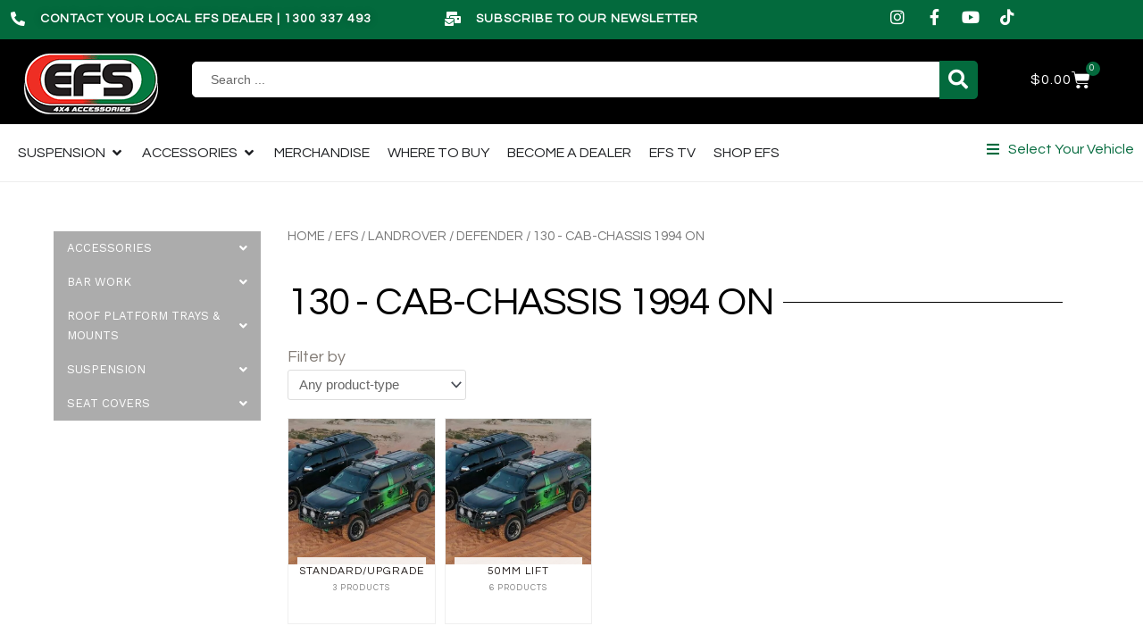

--- FILE ---
content_type: text/css
request_url: https://efs4wd.com.au/wp-content/uploads/elementor/css/post-85716.css?ver=1768457438
body_size: 596
content:
.elementor-kit-85716{--e-global-color-primary:#221B19;--e-global-color-secondary:#C9C6C6;--e-global-color-text:#827B75;--e-global-color-accent:#827B75;--e-global-color-1600bf5:#FFFFFF;--e-global-color-72fca04:#036A3D;--e-global-color-8e2abdf:#EFF3F3;--e-global-color-b9b14c2:#FFFFFF;--e-global-color-3136dfd:#000000B5;--e-global-color-890a55f:#BBBFC4;--e-global-color-5d4279a:#00000000;--e-global-color-e289ba2:#F7EEE3;--e-global-color-30b0a11:#FFFFFF00;--e-global-color-579c907:#000000CC;--e-global-color-977218a:#FFFFFF;--e-global-color-720f344:#F7EEE3;--e-global-color-89437bc:#FFFFFF00;--e-global-color-ebac32f:#000000CC;--e-global-color-b35c550:#FFFFFF;--e-global-color-c58cebb:#EF3340;--e-global-color-75a7f3a:#44D62C;--e-global-color-fbd5473:#F8E825;--e-global-color-e73ef89:#E5000B;--e-global-color-6697692:#38D430;--e-global-typography-primary-font-family:"Questrial";--e-global-typography-primary-font-size:44px;--e-global-typography-primary-font-weight:400;--e-global-typography-primary-text-transform:uppercase;--e-global-typography-primary-line-height:66px;--e-global-typography-secondary-font-family:"Questrial";--e-global-typography-secondary-font-size:34px;--e-global-typography-secondary-font-weight:400;--e-global-typography-secondary-text-transform:uppercase;--e-global-typography-secondary-line-height:50px;--e-global-typography-text-font-family:"Questrial";--e-global-typography-text-font-size:16px;--e-global-typography-text-font-weight:400;--e-global-typography-text-line-height:22px;--e-global-typography-accent-font-family:"Work Sans";--e-global-typography-accent-font-size:13px;--e-global-typography-accent-font-weight:400;--e-global-typography-accent-text-transform:uppercase;--e-global-typography-accent-line-height:13px;color:#827B75;font-family:"Questrial", Sans-serif;font-size:16px;line-height:22px;}.elementor-kit-85716 button,.elementor-kit-85716 input[type="button"],.elementor-kit-85716 input[type="submit"],.elementor-kit-85716 .elementor-button{background-color:#C9C6C6;font-family:"Work Sans", Sans-serif;font-size:12px;font-weight:400;text-transform:uppercase;line-height:10px;letter-spacing:0.92px;color:var( --e-global-color-1600bf5 );border-radius:0px 0px 0px 0px;padding:19px 39px 19px 39px;}.elementor-kit-85716 e-page-transition{background-color:#FFBC7D;}.elementor-kit-85716 a{color:#036A3D;}.elementor-kit-85716 a:hover{color:#11995E;}.elementor-kit-85716 h1{font-size:54px;line-height:58px;}.elementor-kit-85716 h2{color:var( --e-global-color-primary );font-size:44px;line-height:48px;}.elementor-kit-85716 h3{font-size:34px;line-height:40px;}.elementor-kit-85716 h4{font-size:22px;line-height:33px;}.elementor-kit-85716 h5{font-size:18px;line-height:28px;}.elementor-kit-85716 h6{font-size:16px;line-height:24px;}.elementor-section.elementor-section-boxed > .elementor-container{max-width:1600px;}.e-con{--container-max-width:1600px;}.elementor-widget:not(:last-child){margin-block-end:20px;}.elementor-element{--widgets-spacing:20px 20px;--widgets-spacing-row:20px;--widgets-spacing-column:20px;}{}h1.entry-title{display:var(--page-title-display);}@media(max-width:1024px){.elementor-kit-85716{--e-global-typography-primary-font-size:38px;--e-global-typography-primary-line-height:55px;--e-global-typography-secondary-font-size:30px;--e-global-typography-secondary-line-height:45px;--e-global-typography-text-font-size:15px;--e-global-typography-text-line-height:28px;}.elementor-kit-85716 h2{font-size:38px;line-height:48px;}.elementor-kit-85716 h3{font-size:30px;line-height:40px;}.elementor-section.elementor-section-boxed > .elementor-container{max-width:1024px;}.e-con{--container-max-width:1024px;}}@media(max-width:767px){.elementor-kit-85716{--e-global-typography-primary-font-size:30px;--e-global-typography-primary-line-height:44px;--e-global-typography-secondary-font-size:26px;--e-global-typography-secondary-line-height:40px;--e-global-typography-text-font-size:15px;--e-global-typography-text-line-height:28px;}.elementor-kit-85716 h1{font-size:34px;line-height:40px;}.elementor-kit-85716 h2{font-size:30px;line-height:40px;}.elementor-kit-85716 h3{font-size:26px;line-height:38px;}.elementor-section.elementor-section-boxed > .elementor-container{max-width:767px;}.e-con{--container-max-width:767px;}}

--- FILE ---
content_type: text/css
request_url: https://efs4wd.com.au/wp-content/uploads/elementor/css/post-128685.css?ver=1768457439
body_size: 4147
content:
.elementor-128685 .elementor-element.elementor-element-6da3cc3 .elementor-repeater-item-90263ea.jet-parallax-section__layout .jet-parallax-section__image{background-size:auto;}.elementor-widget-icon-list .elementor-icon-list-item:not(:last-child):after{border-color:var( --e-global-color-text );}.elementor-widget-icon-list .elementor-icon-list-icon i{color:var( --e-global-color-primary );}.elementor-widget-icon-list .elementor-icon-list-icon svg{fill:var( --e-global-color-primary );}.elementor-widget-icon-list .elementor-icon-list-item > .elementor-icon-list-text, .elementor-widget-icon-list .elementor-icon-list-item > a{font-family:var( --e-global-typography-text-font-family ), Sans-serif;font-size:var( --e-global-typography-text-font-size );font-weight:var( --e-global-typography-text-font-weight );line-height:var( --e-global-typography-text-line-height );}.elementor-widget-icon-list .elementor-icon-list-text{color:var( --e-global-color-secondary );}.elementor-128685 .elementor-element.elementor-element-20cd805 .elementor-icon-list-items:not(.elementor-inline-items) .elementor-icon-list-item:not(:last-child){padding-block-end:calc(30px/2);}.elementor-128685 .elementor-element.elementor-element-20cd805 .elementor-icon-list-items:not(.elementor-inline-items) .elementor-icon-list-item:not(:first-child){margin-block-start:calc(30px/2);}.elementor-128685 .elementor-element.elementor-element-20cd805 .elementor-icon-list-items.elementor-inline-items .elementor-icon-list-item{margin-inline:calc(30px/2);}.elementor-128685 .elementor-element.elementor-element-20cd805 .elementor-icon-list-items.elementor-inline-items{margin-inline:calc(-30px/2);}.elementor-128685 .elementor-element.elementor-element-20cd805 .elementor-icon-list-items.elementor-inline-items .elementor-icon-list-item:after{inset-inline-end:calc(-30px/2);}.elementor-128685 .elementor-element.elementor-element-20cd805 .elementor-icon-list-icon i{color:#FFFFFF;transition:color 0.3s;}.elementor-128685 .elementor-element.elementor-element-20cd805 .elementor-icon-list-icon svg{fill:#FFFFFF;transition:fill 0.3s;}.elementor-128685 .elementor-element.elementor-element-20cd805{--e-icon-list-icon-size:16px;--icon-vertical-offset:0px;}.elementor-128685 .elementor-element.elementor-element-20cd805 .elementor-icon-list-icon{padding-inline-end:10px;}.elementor-128685 .elementor-element.elementor-element-20cd805 .elementor-icon-list-item > .elementor-icon-list-text, .elementor-128685 .elementor-element.elementor-element-20cd805 .elementor-icon-list-item > a{font-family:"Questrial", Sans-serif;font-size:14px;font-weight:700;text-transform:uppercase;font-style:normal;letter-spacing:1px;}.elementor-128685 .elementor-element.elementor-element-20cd805 .elementor-icon-list-text{text-shadow:0px 0px 10px rgba(0,0,0,0.3);color:#FFFFFF;transition:color 0.3s;}.elementor-128685 .elementor-element.elementor-element-11338b5 .elementor-icon-list-items:not(.elementor-inline-items) .elementor-icon-list-item:not(:last-child){padding-block-end:calc(30px/2);}.elementor-128685 .elementor-element.elementor-element-11338b5 .elementor-icon-list-items:not(.elementor-inline-items) .elementor-icon-list-item:not(:first-child){margin-block-start:calc(30px/2);}.elementor-128685 .elementor-element.elementor-element-11338b5 .elementor-icon-list-items.elementor-inline-items .elementor-icon-list-item{margin-inline:calc(30px/2);}.elementor-128685 .elementor-element.elementor-element-11338b5 .elementor-icon-list-items.elementor-inline-items{margin-inline:calc(-30px/2);}.elementor-128685 .elementor-element.elementor-element-11338b5 .elementor-icon-list-items.elementor-inline-items .elementor-icon-list-item:after{inset-inline-end:calc(-30px/2);}.elementor-128685 .elementor-element.elementor-element-11338b5 .elementor-icon-list-icon i{color:#FFFFFF;transition:color 0.3s;}.elementor-128685 .elementor-element.elementor-element-11338b5 .elementor-icon-list-icon svg{fill:#FFFFFF;transition:fill 0.3s;}.elementor-128685 .elementor-element.elementor-element-11338b5{--e-icon-list-icon-size:16px;--icon-vertical-offset:0px;}.elementor-128685 .elementor-element.elementor-element-11338b5 .elementor-icon-list-icon{padding-inline-end:10px;}.elementor-128685 .elementor-element.elementor-element-11338b5 .elementor-icon-list-item > .elementor-icon-list-text, .elementor-128685 .elementor-element.elementor-element-11338b5 .elementor-icon-list-item > a{font-family:"Questrial", Sans-serif;font-size:14px;font-weight:700;text-transform:uppercase;font-style:normal;letter-spacing:1px;}.elementor-128685 .elementor-element.elementor-element-11338b5 .elementor-icon-list-text{color:#FFFFFF;transition:color 0.3s;}.elementor-128685 .elementor-element.elementor-element-3aca8e0.elementor-column > .elementor-widget-wrap{justify-content:center;}.elementor-128685 .elementor-element.elementor-element-f90c93a .elementor-repeater-item-dc10550.elementor-social-icon{background-color:var( --e-global-color-72fca04 );}.elementor-128685 .elementor-element.elementor-element-f90c93a .elementor-repeater-item-dc10550.elementor-social-icon i{color:#FFFFFF;}.elementor-128685 .elementor-element.elementor-element-f90c93a .elementor-repeater-item-dc10550.elementor-social-icon svg{fill:#FFFFFF;}.elementor-128685 .elementor-element.elementor-element-f90c93a .elementor-repeater-item-0267196.elementor-social-icon{background-color:var( --e-global-color-72fca04 );}.elementor-128685 .elementor-element.elementor-element-f90c93a .elementor-repeater-item-0267196.elementor-social-icon i{color:#FFFFFF;}.elementor-128685 .elementor-element.elementor-element-f90c93a .elementor-repeater-item-0267196.elementor-social-icon svg{fill:#FFFFFF;}.elementor-128685 .elementor-element.elementor-element-f90c93a .elementor-repeater-item-2c2c368.elementor-social-icon{background-color:var( --e-global-color-72fca04 );}.elementor-128685 .elementor-element.elementor-element-f90c93a .elementor-repeater-item-2c2c368.elementor-social-icon i{color:#FFFFFF;}.elementor-128685 .elementor-element.elementor-element-f90c93a .elementor-repeater-item-2c2c368.elementor-social-icon svg{fill:#FFFFFF;}.elementor-128685 .elementor-element.elementor-element-f90c93a .elementor-repeater-item-9b564ad.elementor-social-icon{background-color:var( --e-global-color-72fca04 );}.elementor-128685 .elementor-element.elementor-element-f90c93a .elementor-repeater-item-9b564ad.elementor-social-icon i{color:#FFFFFF;}.elementor-128685 .elementor-element.elementor-element-f90c93a .elementor-repeater-item-9b564ad.elementor-social-icon svg{fill:#FFFFFF;}.elementor-128685 .elementor-element.elementor-element-f90c93a{--grid-template-columns:repeat(0, auto);--icon-size:18px;--grid-column-gap:20px;--grid-row-gap:0px;}.elementor-128685 .elementor-element.elementor-element-f90c93a .elementor-widget-container{text-align:center;}.elementor-128685 .elementor-element.elementor-element-f90c93a .elementor-social-icon i{color:var( --e-global-color-1600bf5 );}.elementor-128685 .elementor-element.elementor-element-f90c93a .elementor-social-icon svg{fill:var( --e-global-color-1600bf5 );}.elementor-128685 .elementor-element.elementor-element-f90c93a .elementor-social-icon{--icon-padding:0em;}.elementor-128685 .elementor-element.elementor-element-6da3cc3:not(.elementor-motion-effects-element-type-background), .elementor-128685 .elementor-element.elementor-element-6da3cc3 > .elementor-motion-effects-container > .elementor-motion-effects-layer{background-color:var( --e-global-color-72fca04 );}.elementor-128685 .elementor-element.elementor-element-6da3cc3{transition:background 0.3s, border 0.3s, border-radius 0.3s, box-shadow 0.3s;}.elementor-128685 .elementor-element.elementor-element-6da3cc3 > .elementor-background-overlay{transition:background 0.3s, border-radius 0.3s, opacity 0.3s;}.elementor-128685 .elementor-element.elementor-element-f9c92a4 .elementor-repeater-item-7fd4a21.jet-parallax-section__layout .jet-parallax-section__image{background-size:auto;}.elementor-bc-flex-widget .elementor-128685 .elementor-element.elementor-element-afdedd6.elementor-column .elementor-widget-wrap{align-items:center;}.elementor-128685 .elementor-element.elementor-element-afdedd6.elementor-column.elementor-element[data-element_type="column"] > .elementor-widget-wrap.elementor-element-populated{align-content:center;align-items:center;}.elementor-128685 .elementor-element.elementor-element-afdedd6.elementor-column{order:1;}.elementor-widget-image .widget-image-caption{color:var( --e-global-color-text );font-family:var( --e-global-typography-text-font-family ), Sans-serif;font-size:var( --e-global-typography-text-font-size );font-weight:var( --e-global-typography-text-font-weight );line-height:var( --e-global-typography-text-line-height );}.elementor-128685 .elementor-element.elementor-element-52fc9ea > .elementor-widget-container{margin:0px 0px -10px 0px;}.elementor-128685 .elementor-element.elementor-element-52fc9ea{text-align:center;}.elementor-128685 .elementor-element.elementor-element-52fc9ea img{width:150px;}.elementor-bc-flex-widget .elementor-128685 .elementor-element.elementor-element-96576b1.elementor-column .elementor-widget-wrap{align-items:center;}.elementor-128685 .elementor-element.elementor-element-96576b1.elementor-column.elementor-element[data-element_type="column"] > .elementor-widget-wrap.elementor-element-populated{align-content:center;align-items:center;}.elementor-128685 .elementor-element.elementor-element-96576b1.elementor-column{order:2;}.elementor-widget-jet-ajax-search .jet-search-title-fields__item-label{font-family:var( --e-global-typography-text-font-family ), Sans-serif;font-size:var( --e-global-typography-text-font-size );font-weight:var( --e-global-typography-text-font-weight );line-height:var( --e-global-typography-text-line-height );}.elementor-widget-jet-ajax-search .jet-search-title-fields__item-value{font-family:var( --e-global-typography-text-font-family ), Sans-serif;font-size:var( --e-global-typography-text-font-size );font-weight:var( --e-global-typography-text-font-weight );line-height:var( --e-global-typography-text-line-height );}.elementor-widget-jet-ajax-search .jet-search-content-fields__item-label{font-family:var( --e-global-typography-text-font-family ), Sans-serif;font-size:var( --e-global-typography-text-font-size );font-weight:var( --e-global-typography-text-font-weight );line-height:var( --e-global-typography-text-line-height );}.elementor-widget-jet-ajax-search .jet-search-content-fields__item-value{font-family:var( --e-global-typography-text-font-family ), Sans-serif;font-size:var( --e-global-typography-text-font-size );font-weight:var( --e-global-typography-text-font-weight );line-height:var( --e-global-typography-text-line-height );}.elementor-128685 .elementor-element.elementor-element-1ab2c7e .jet-ajax-search__source-results-item_icon svg{width:24px;}.elementor-128685 .elementor-element.elementor-element-1ab2c7e .jet-ajax-search__source-results-item_icon{font-size:24px;}.elementor-128685 .elementor-element.elementor-element-1ab2c7e .jet-ajax-search__field{border-color:#FFFFFF;padding:10px 10px 10px 20px;border-width:1px 1px 1px 1px;border-radius:5px 0px 0px 5px;}.elementor-128685 .elementor-element.elementor-element-1ab2c7e .jet-ajax-search__submit-icon{font-size:22px;}.elementor-128685 .elementor-element.elementor-element-1ab2c7e .jet-ajax-search__submit{color:var( --e-global-color-1600bf5 );background-color:#036A3D;padding:10px 10px 10px 10px;margin:0px 0px 0px 0px;border-radius:0px 5px 5px 0px;}.elementor-128685 .elementor-element.elementor-element-1ab2c7e .jet-ajax-search__results-area{box-shadow:0px 0px 10px 0px rgba(0,0,0,0.5);}.elementor-128685 .elementor-element.elementor-element-1ab2c7e .jet-ajax-search__number-button{font-family:"Work Sans", Sans-serif;font-size:16px;font-weight:500;text-transform:uppercase;line-height:13px;color:var( --e-global-color-72fca04 );}.elementor-bc-flex-widget .elementor-128685 .elementor-element.elementor-element-0dd2ade.elementor-column .elementor-widget-wrap{align-items:center;}.elementor-128685 .elementor-element.elementor-element-0dd2ade.elementor-column.elementor-element[data-element_type="column"] > .elementor-widget-wrap.elementor-element-populated{align-content:center;align-items:center;}.elementor-128685 .elementor-element.elementor-element-0dd2ade.elementor-column{order:3;}.elementor-widget-woocommerce-menu-cart .elementor-menu-cart__toggle .elementor-button{font-family:var( --e-global-typography-primary-font-family ), Sans-serif;font-size:var( --e-global-typography-primary-font-size );font-weight:var( --e-global-typography-primary-font-weight );text-transform:var( --e-global-typography-primary-text-transform );line-height:var( --e-global-typography-primary-line-height );}.elementor-widget-woocommerce-menu-cart .elementor-menu-cart__product-name a{font-family:var( --e-global-typography-primary-font-family ), Sans-serif;font-size:var( --e-global-typography-primary-font-size );font-weight:var( --e-global-typography-primary-font-weight );text-transform:var( --e-global-typography-primary-text-transform );line-height:var( --e-global-typography-primary-line-height );}.elementor-widget-woocommerce-menu-cart .elementor-menu-cart__product-price{font-family:var( --e-global-typography-primary-font-family ), Sans-serif;font-size:var( --e-global-typography-primary-font-size );font-weight:var( --e-global-typography-primary-font-weight );text-transform:var( --e-global-typography-primary-text-transform );line-height:var( --e-global-typography-primary-line-height );}.elementor-widget-woocommerce-menu-cart .elementor-menu-cart__footer-buttons .elementor-button{font-family:var( --e-global-typography-primary-font-family ), Sans-serif;font-size:var( --e-global-typography-primary-font-size );font-weight:var( --e-global-typography-primary-font-weight );text-transform:var( --e-global-typography-primary-text-transform );line-height:var( --e-global-typography-primary-line-height );}.elementor-widget-woocommerce-menu-cart .elementor-menu-cart__footer-buttons a.elementor-button--view-cart{font-family:var( --e-global-typography-primary-font-family ), Sans-serif;font-size:var( --e-global-typography-primary-font-size );font-weight:var( --e-global-typography-primary-font-weight );text-transform:var( --e-global-typography-primary-text-transform );line-height:var( --e-global-typography-primary-line-height );}.elementor-widget-woocommerce-menu-cart .elementor-menu-cart__footer-buttons a.elementor-button--checkout{font-family:var( --e-global-typography-primary-font-family ), Sans-serif;font-size:var( --e-global-typography-primary-font-size );font-weight:var( --e-global-typography-primary-font-weight );text-transform:var( --e-global-typography-primary-text-transform );line-height:var( --e-global-typography-primary-line-height );}.elementor-widget-woocommerce-menu-cart .woocommerce-mini-cart__empty-message{font-family:var( --e-global-typography-primary-font-family ), Sans-serif;font-size:var( --e-global-typography-primary-font-size );font-weight:var( --e-global-typography-primary-font-weight );text-transform:var( --e-global-typography-primary-text-transform );line-height:var( --e-global-typography-primary-line-height );}.elementor-128685 .elementor-element.elementor-element-22c7014 .elementor-menu-cart__close-button, .elementor-128685 .elementor-element.elementor-element-22c7014 .elementor-menu-cart__close-button-custom{margin-left:auto;}.elementor-128685 .elementor-element.elementor-element-22c7014{width:auto;max-width:auto;--main-alignment:center;--side-cart-alignment-transform:translateX(100%);--side-cart-alignment-left:auto;--side-cart-alignment-right:0;--divider-style:solid;--subtotal-divider-style:solid;--elementor-remove-from-cart-button:none;--remove-from-cart-button:block;--toggle-button-text-color:#FFFFFF;--toggle-button-icon-color:#FFFFFF;--toggle-button-background-color:#000000;--toggle-button-hover-text-color:#FFFFFF;--toggle-button-icon-hover-color:#FFFFFF;--toggle-button-hover-background-color:#000000;--toggle-button-border-width:0px;--toggle-icon-size:21px;--toggle-icon-padding:0px 0px 0px 30px;--items-indicator-text-color:#FFFFFF;--items-indicator-background-color:var( --e-global-color-72fca04 );--cart-background-color:#FFFFFF;--cart-border-style:none;--cart-close-icon-size:22px;--cart-close-button-color:#FF0202;--remove-item-button-color:var( --e-global-color-primary );--menu-cart-subtotal-color:var( --e-global-color-primary );--product-variations-color:var( --e-global-color-primary );--product-price-color:#555555;--divider-color:#EEEEEE;--subtotal-divider-color:#EEEEEE;--divider-width:1px;--subtotal-divider-top-width:1px;--subtotal-divider-right-width:1px;--subtotal-divider-bottom-width:1px;--subtotal-divider-left-width:1px;--product-divider-gap:20px;--cart-footer-layout:1fr;--products-max-height-sidecart:calc(100vh - 300px);--products-max-height-minicart:calc(100vh - 450px);--space-between-buttons:15px;--view-cart-button-text-color:var( --e-global-color-1600bf5 );--view-cart-button-background-color:#3A3A3A;--view-cart-button-hover-text-color:var( --e-global-color-1600bf5 );--view-cart-button-hover-background-color:#4A4A4A;--view-cart-button-padding:20px 15px 20px 15px;--checkout-button-text-color:var( --e-global-color-1600bf5 );--checkout-button-background-color:var( --e-global-color-72fca04 );--checkout-button-hover-text-color:var( --e-global-color-1600bf5 );--checkout-button-hover-background-color:#078A51;--checkout-button-padding:20px 15px 20px 15px;}.elementor-128685 .elementor-element.elementor-element-22c7014 .elementor-menu-cart__toggle .elementor-button{font-family:var( --e-global-typography-text-font-family ), Sans-serif;font-size:var( --e-global-typography-text-font-size );font-weight:var( --e-global-typography-text-font-weight );line-height:var( --e-global-typography-text-line-height );gap:0px;flex-direction:row;}body:not(.rtl) .elementor-128685 .elementor-element.elementor-element-22c7014 .elementor-menu-cart__toggle .elementor-button-icon .elementor-button-icon-qty[data-counter]{right:-10px;top:-10px;}body.rtl .elementor-128685 .elementor-element.elementor-element-22c7014 .elementor-menu-cart__toggle .elementor-button-icon .elementor-button-icon-qty[data-counter]{right:10px;top:-10px;left:auto;}.elementor-128685 .elementor-element.elementor-element-22c7014 .elementor-menu-cart__subtotal{font-family:"Questrial", Sans-serif;font-size:20px;font-weight:400;text-transform:uppercase;font-style:normal;line-height:30px;letter-spacing:1px;}.elementor-128685 .elementor-element.elementor-element-22c7014 .widget_shopping_cart_content{--subtotal-divider-style:solid;--subtotal-divider-top-width:1px;--subtotal-divider-right-width:0px;--subtotal-divider-bottom-width:1px;--subtotal-divider-left-width:0px;--subtotal-divider-color:#EEEEEE;}.elementor-128685 .elementor-element.elementor-element-22c7014 .elementor-menu-cart__product-name a{font-family:"Questrial", Sans-serif;font-size:15px;font-weight:600;text-transform:uppercase;font-style:normal;line-height:24px;color:var( --e-global-color-primary );}.elementor-128685 .elementor-element.elementor-element-22c7014 .elementor-menu-cart__product .variation{font-size:13px;line-height:20px;}.elementor-128685 .elementor-element.elementor-element-22c7014 .elementor-menu-cart__product-price{font-family:"Questrial", Sans-serif;font-size:14px;font-weight:400;text-transform:uppercase;font-style:normal;line-height:14px;letter-spacing:1px;}.elementor-128685 .elementor-element.elementor-element-22c7014 .elementor-menu-cart__footer-buttons .elementor-button{font-family:var( --e-global-typography-accent-font-family ), Sans-serif;font-size:var( --e-global-typography-accent-font-size );font-weight:var( --e-global-typography-accent-font-weight );text-transform:var( --e-global-typography-accent-text-transform );line-height:var( --e-global-typography-accent-line-height );}.elementor-128685 .elementor-element.elementor-element-22c7014 .elementor-menu-cart__footer-buttons a.elementor-button--view-cart{font-family:"Questrial", Sans-serif;font-size:16px;font-weight:600;text-transform:uppercase;font-style:normal;line-height:16px;letter-spacing:0px;}.elementor-128685 .elementor-element.elementor-element-22c7014 .elementor-menu-cart__footer-buttons a.elementor-button--checkout{font-family:"Questrial", Sans-serif;font-size:16px;font-weight:600;text-transform:uppercase;line-height:16px;letter-spacing:1px;}.elementor-128685 .elementor-element.elementor-element-f9c92a4:not(.elementor-motion-effects-element-type-background), .elementor-128685 .elementor-element.elementor-element-f9c92a4 > .elementor-motion-effects-container > .elementor-motion-effects-layer{background-color:#000000;}.elementor-128685 .elementor-element.elementor-element-f9c92a4{transition:background 0.3s, border 0.3s, border-radius 0.3s, box-shadow 0.3s;padding:5px 0px 10px 0px;}.elementor-128685 .elementor-element.elementor-element-f9c92a4 > .elementor-background-overlay{transition:background 0.3s, border-radius 0.3s, opacity 0.3s;}.elementor-128685 .elementor-element.elementor-element-41959f0 .elementor-repeater-item-7202a28.jet-parallax-section__layout .jet-parallax-section__image{background-size:auto;}.elementor-128685 .elementor-element.elementor-element-580608e.elementor-column > .elementor-widget-wrap{justify-content:flex-start;}.elementor-widget-mega-menu > .elementor-widget-container > .e-n-menu > .e-n-menu-wrapper > .e-n-menu-heading > .e-n-menu-item > .e-n-menu-title, .elementor-widget-mega-menu > .elementor-widget-container > .e-n-menu > .e-n-menu-wrapper > .e-n-menu-heading > .e-n-menu-item > .e-n-menu-title > .e-n-menu-title-container, .elementor-widget-mega-menu > .elementor-widget-container > .e-n-menu > .e-n-menu-wrapper > .e-n-menu-heading > .e-n-menu-item > .e-n-menu-title > .e-n-menu-title-container > span{font-family:var( --e-global-typography-accent-font-family ), Sans-serif;font-weight:var( --e-global-typography-accent-font-weight );text-transform:var( --e-global-typography-accent-text-transform );--n-menu-title-line-height:var( --e-global-typography-accent-line-height );}.elementor-widget-mega-menu{--n-menu-title-font-size:var( --e-global-typography-accent-font-size );--n-menu-divider-color:var( --e-global-color-text );}.elementor-128685 .elementor-element.elementor-element-60aa481{--display:flex;--flex-direction:row;--container-widget-width:initial;--container-widget-height:100%;--container-widget-flex-grow:1;--container-widget-align-self:stretch;--flex-wrap-mobile:wrap;--gap:0px 0px;--row-gap:0px;--column-gap:0px;}.elementor-128685 .elementor-element.elementor-element-2a18b00{--display:flex;--flex-direction:column;--container-widget-width:100%;--container-widget-height:initial;--container-widget-flex-grow:0;--container-widget-align-self:initial;--flex-wrap-mobile:wrap;}.elementor-widget-heading .elementor-heading-title{font-family:var( --e-global-typography-primary-font-family ), Sans-serif;font-size:var( --e-global-typography-primary-font-size );font-weight:var( --e-global-typography-primary-font-weight );text-transform:var( --e-global-typography-primary-text-transform );line-height:var( --e-global-typography-primary-line-height );color:var( --e-global-color-primary );}.elementor-128685 .elementor-element.elementor-element-0ad9271 .elementor-heading-title{font-family:"Questrial", Sans-serif;font-size:20px;font-weight:700;text-transform:uppercase;line-height:30px;letter-spacing:0px;color:var( --e-global-color-72fca04 );}.elementor-128685 .elementor-element.elementor-element-dbe09ef .elementor-icon-list-icon i{transition:color 0.3s;}.elementor-128685 .elementor-element.elementor-element-dbe09ef .elementor-icon-list-icon svg{transition:fill 0.3s;}.elementor-128685 .elementor-element.elementor-element-dbe09ef{--e-icon-list-icon-size:14px;--icon-vertical-offset:0px;}.elementor-128685 .elementor-element.elementor-element-dbe09ef .elementor-icon-list-text{color:var( --e-global-color-accent );transition:color 0.3s;}.elementor-128685 .elementor-element.elementor-element-dbe09ef .elementor-icon-list-item:hover .elementor-icon-list-text{color:var( --e-global-color-72fca04 );}.elementor-128685 .elementor-element.elementor-element-9ea98f9 .elementor-heading-title{font-family:"Questrial", Sans-serif;font-size:20px;font-weight:700;text-transform:uppercase;line-height:30px;letter-spacing:0px;color:var( --e-global-color-72fca04 );}.elementor-128685 .elementor-element.elementor-element-8786287 .elementor-heading-title{font-family:"Questrial", Sans-serif;font-size:20px;font-weight:700;text-transform:uppercase;line-height:30px;letter-spacing:0px;color:var( --e-global-color-72fca04 );}.elementor-128685 .elementor-element.elementor-element-a31baaa .elementor-heading-title{font-family:"Questrial", Sans-serif;font-size:20px;font-weight:700;text-transform:uppercase;line-height:30px;letter-spacing:0px;color:var( --e-global-color-72fca04 );}.elementor-128685 .elementor-element.elementor-element-3816cb4{--display:flex;--flex-direction:column;--container-widget-width:100%;--container-widget-height:initial;--container-widget-flex-grow:0;--container-widget-align-self:initial;--flex-wrap-mobile:wrap;}.elementor-128685 .elementor-element.elementor-element-e94b2fc .elementor-heading-title{font-family:"Questrial", Sans-serif;font-size:20px;font-weight:700;text-transform:uppercase;line-height:30px;letter-spacing:0px;color:var( --e-global-color-72fca04 );}.elementor-128685 .elementor-element.elementor-element-56047a5 .elementor-heading-title{font-family:"Questrial", Sans-serif;font-size:20px;font-weight:700;text-transform:uppercase;line-height:30px;letter-spacing:0px;color:var( --e-global-color-72fca04 );}.elementor-128685 .elementor-element.elementor-element-3dc2a10 .elementor-icon-list-icon i{transition:color 0.3s;}.elementor-128685 .elementor-element.elementor-element-3dc2a10 .elementor-icon-list-icon svg{transition:fill 0.3s;}.elementor-128685 .elementor-element.elementor-element-3dc2a10{--e-icon-list-icon-size:14px;--icon-vertical-offset:0px;}.elementor-128685 .elementor-element.elementor-element-3dc2a10 .elementor-icon-list-text{color:var( --e-global-color-accent );transition:color 0.3s;}.elementor-128685 .elementor-element.elementor-element-3dc2a10 .elementor-icon-list-item:hover .elementor-icon-list-text{color:var( --e-global-color-72fca04 );}.elementor-128685 .elementor-element.elementor-element-1693f73{--display:flex;--flex-direction:column;--container-widget-width:100%;--container-widget-height:initial;--container-widget-flex-grow:0;--container-widget-align-self:initial;--flex-wrap-mobile:wrap;}.elementor-128685 .elementor-element.elementor-element-5d6faf8 .elementor-icon-list-icon i{transition:color 0.3s;}.elementor-128685 .elementor-element.elementor-element-5d6faf8 .elementor-icon-list-icon svg{transition:fill 0.3s;}.elementor-128685 .elementor-element.elementor-element-5d6faf8{--e-icon-list-icon-size:14px;--icon-vertical-offset:0px;}.elementor-128685 .elementor-element.elementor-element-5d6faf8 .elementor-icon-list-text{color:var( --e-global-color-accent );transition:color 0.3s;}.elementor-128685 .elementor-element.elementor-element-5d6faf8 .elementor-icon-list-item:hover .elementor-icon-list-text{color:var( --e-global-color-72fca04 );}.elementor-128685 .elementor-element.elementor-element-4ed20fd{--display:flex;--flex-direction:row;--container-widget-width:initial;--container-widget-height:100%;--container-widget-flex-grow:1;--container-widget-align-self:stretch;--flex-wrap-mobile:wrap;--gap:0px 0px;--row-gap:0px;--column-gap:0px;}.elementor-128685 .elementor-element.elementor-element-d581741{--display:flex;--flex-direction:column;--container-widget-width:100%;--container-widget-height:initial;--container-widget-flex-grow:0;--container-widget-align-self:initial;--flex-wrap-mobile:wrap;}.elementor-128685 .elementor-element.elementor-element-18e49cc .elementor-heading-title{font-family:"Questrial", Sans-serif;font-size:20px;font-weight:700;text-transform:uppercase;line-height:30px;color:var( --e-global-color-72fca04 );}.elementor-128685 .elementor-element.elementor-element-7cf708d > .elementor-widget-container{margin:-15px 0px 0px 0px;}.elementor-128685 .elementor-element.elementor-element-7cf708d .elementor-icon-list-icon i{transition:color 0.3s;}.elementor-128685 .elementor-element.elementor-element-7cf708d .elementor-icon-list-icon svg{transition:fill 0.3s;}.elementor-128685 .elementor-element.elementor-element-7cf708d{--e-icon-list-icon-size:14px;--icon-vertical-offset:0px;}.elementor-128685 .elementor-element.elementor-element-7cf708d .elementor-icon-list-text{color:var( --e-global-color-accent );transition:color 0.3s;}.elementor-128685 .elementor-element.elementor-element-7cf708d .elementor-icon-list-item:hover .elementor-icon-list-text{color:var( --e-global-color-72fca04 );}.elementor-128685 .elementor-element.elementor-element-e581144 .elementor-heading-title{font-family:"Questrial", Sans-serif;font-size:20px;font-weight:700;text-transform:uppercase;line-height:30px;color:var( --e-global-color-72fca04 );}.elementor-128685 .elementor-element.elementor-element-a5c75af .elementor-heading-title{font-family:"Questrial", Sans-serif;font-size:20px;font-weight:700;text-transform:uppercase;line-height:30px;color:var( --e-global-color-72fca04 );}.elementor-128685 .elementor-element.elementor-element-5047b5b .elementor-heading-title{font-family:"Questrial", Sans-serif;font-size:20px;font-weight:700;text-transform:uppercase;line-height:30px;color:var( --e-global-color-72fca04 );}.elementor-128685 .elementor-element.elementor-element-f5b070f > .elementor-widget-container{margin:-15px 0px 0px 0px;}.elementor-128685 .elementor-element.elementor-element-f5b070f .elementor-icon-list-icon i{transition:color 0.3s;}.elementor-128685 .elementor-element.elementor-element-f5b070f .elementor-icon-list-icon svg{transition:fill 0.3s;}.elementor-128685 .elementor-element.elementor-element-f5b070f{--e-icon-list-icon-size:14px;--icon-vertical-offset:0px;}.elementor-128685 .elementor-element.elementor-element-f5b070f .elementor-icon-list-text{color:var( --e-global-color-accent );transition:color 0.3s;}.elementor-128685 .elementor-element.elementor-element-f5b070f .elementor-icon-list-item:hover .elementor-icon-list-text{color:var( --e-global-color-72fca04 );}.elementor-128685 .elementor-element.elementor-element-d575318{--display:flex;--flex-direction:column;--container-widget-width:100%;--container-widget-height:initial;--container-widget-flex-grow:0;--container-widget-align-self:initial;--flex-wrap-mobile:wrap;}.elementor-128685 .elementor-element.elementor-element-4b378dc .elementor-heading-title{font-family:"Questrial", Sans-serif;font-size:20px;font-weight:700;text-transform:uppercase;line-height:30px;color:var( --e-global-color-72fca04 );}.elementor-128685 .elementor-element.elementor-element-1668475 > .elementor-widget-container{margin:-15px 0px 0px 0px;}.elementor-128685 .elementor-element.elementor-element-1668475 .elementor-icon-list-icon i{transition:color 0.3s;}.elementor-128685 .elementor-element.elementor-element-1668475 .elementor-icon-list-icon svg{transition:fill 0.3s;}.elementor-128685 .elementor-element.elementor-element-1668475{--e-icon-list-icon-size:14px;--icon-vertical-offset:0px;}.elementor-128685 .elementor-element.elementor-element-1668475 .elementor-icon-list-text{color:var( --e-global-color-accent );transition:color 0.3s;}.elementor-128685 .elementor-element.elementor-element-1668475 .elementor-icon-list-item:hover .elementor-icon-list-text{color:var( --e-global-color-72fca04 );}.elementor-128685 .elementor-element.elementor-element-e1a2824 .elementor-heading-title{font-family:"Questrial", Sans-serif;font-size:20px;font-weight:700;text-transform:uppercase;line-height:30px;color:var( --e-global-color-72fca04 );}.elementor-128685 .elementor-element.elementor-element-16d2fdf .elementor-heading-title{font-family:"Questrial", Sans-serif;font-size:20px;font-weight:700;text-transform:uppercase;line-height:30px;color:var( --e-global-color-72fca04 );}.elementor-128685 .elementor-element.elementor-element-41ef133 > .elementor-widget-container{margin:-15px 0px 0px 0px;}.elementor-128685 .elementor-element.elementor-element-41ef133 .elementor-icon-list-icon i{transition:color 0.3s;}.elementor-128685 .elementor-element.elementor-element-41ef133 .elementor-icon-list-icon svg{transition:fill 0.3s;}.elementor-128685 .elementor-element.elementor-element-41ef133{--e-icon-list-icon-size:14px;--icon-vertical-offset:0px;}.elementor-128685 .elementor-element.elementor-element-41ef133 .elementor-icon-list-text{color:var( --e-global-color-accent );transition:color 0.3s;}.elementor-128685 .elementor-element.elementor-element-41ef133 .elementor-icon-list-item:hover .elementor-icon-list-text{color:var( --e-global-color-72fca04 );}.elementor-128685 .elementor-element.elementor-element-97b77b6{--display:flex;--flex-direction:column;--container-widget-width:100%;--container-widget-height:initial;--container-widget-flex-grow:0;--container-widget-align-self:initial;--flex-wrap-mobile:wrap;}.elementor-128685 .elementor-element.elementor-element-4f085d5 .elementor-heading-title{font-family:"Questrial", Sans-serif;font-size:20px;font-weight:700;text-transform:uppercase;line-height:30px;color:var( --e-global-color-72fca04 );}.elementor-128685 .elementor-element.elementor-element-3ddb247 > .elementor-widget-container{margin:-15px 0px 0px 0px;}.elementor-128685 .elementor-element.elementor-element-3ddb247 .elementor-icon-list-icon i{transition:color 0.3s;}.elementor-128685 .elementor-element.elementor-element-3ddb247 .elementor-icon-list-icon svg{transition:fill 0.3s;}.elementor-128685 .elementor-element.elementor-element-3ddb247{--e-icon-list-icon-size:14px;--icon-vertical-offset:0px;}.elementor-128685 .elementor-element.elementor-element-3ddb247 .elementor-icon-list-text{color:var( --e-global-color-accent );transition:color 0.3s;}.elementor-128685 .elementor-element.elementor-element-3ddb247 .elementor-icon-list-item:hover .elementor-icon-list-text{color:var( --e-global-color-72fca04 );}.elementor-128685 .elementor-element.elementor-element-c2313a8{--display:flex;}.elementor-128685 .elementor-element.elementor-element-070e2f0{--display:flex;}.elementor-128685 .elementor-element.elementor-element-153ea5a{--display:flex;}.elementor-128685 .elementor-element.elementor-element-97e070a{--display:flex;}.elementor-128685 .elementor-element.elementor-element-f14e65c{--display:flex;}.elementor-128685 .elementor-element.elementor-element-6ad055c{--n-menu-dropdown-content-max-width:initial;--n-menu-heading-wrap:wrap;--n-menu-heading-overflow-x:initial;--n-menu-title-distance-from-content:0px;width:auto;max-width:auto;--n-menu-toggle-icon-wrapper-animation-duration:500ms;--n-menu-title-space-between:0px;--n-menu-title-font-size:16px;--n-menu-title-transition:300ms;--n-menu-title-padding:10px 10px 10px 10px;--n-menu-icon-size:16px;--n-menu-toggle-icon-size:20px;--n-menu-toggle-icon-hover-duration:500ms;--n-menu-toggle-icon-distance-from-dropdown:0px;}.elementor-128685 .elementor-element.elementor-element-6ad055c > .elementor-widget-container{margin:0px 0px 0px 0px;padding:0px 0px 0px 0px;}.elementor-128685 .elementor-element.elementor-element-6ad055c > .elementor-widget-container > .e-n-menu > .e-n-menu-wrapper > .e-n-menu-heading > .e-n-menu-item > .e-n-menu-title, .elementor-128685 .elementor-element.elementor-element-6ad055c > .elementor-widget-container > .e-n-menu > .e-n-menu-wrapper > .e-n-menu-heading > .e-n-menu-item > .e-n-menu-title > .e-n-menu-title-container, .elementor-128685 .elementor-element.elementor-element-6ad055c > .elementor-widget-container > .e-n-menu > .e-n-menu-wrapper > .e-n-menu-heading > .e-n-menu-item > .e-n-menu-title > .e-n-menu-title-container > span{font-family:"Questrial", Sans-serif;font-weight:400;text-transform:uppercase;}.elementor-widget-nav-menu .elementor-nav-menu .elementor-item{font-family:var( --e-global-typography-primary-font-family ), Sans-serif;font-size:var( --e-global-typography-primary-font-size );font-weight:var( --e-global-typography-primary-font-weight );text-transform:var( --e-global-typography-primary-text-transform );line-height:var( --e-global-typography-primary-line-height );}.elementor-widget-nav-menu .elementor-nav-menu--main .elementor-item{color:var( --e-global-color-text );fill:var( --e-global-color-text );}.elementor-widget-nav-menu .elementor-nav-menu--main .elementor-item:hover,
					.elementor-widget-nav-menu .elementor-nav-menu--main .elementor-item.elementor-item-active,
					.elementor-widget-nav-menu .elementor-nav-menu--main .elementor-item.highlighted,
					.elementor-widget-nav-menu .elementor-nav-menu--main .elementor-item:focus{color:var( --e-global-color-accent );fill:var( --e-global-color-accent );}.elementor-widget-nav-menu .elementor-nav-menu--main:not(.e--pointer-framed) .elementor-item:before,
					.elementor-widget-nav-menu .elementor-nav-menu--main:not(.e--pointer-framed) .elementor-item:after{background-color:var( --e-global-color-accent );}.elementor-widget-nav-menu .e--pointer-framed .elementor-item:before,
					.elementor-widget-nav-menu .e--pointer-framed .elementor-item:after{border-color:var( --e-global-color-accent );}.elementor-widget-nav-menu{--e-nav-menu-divider-color:var( --e-global-color-text );}.elementor-widget-nav-menu .elementor-nav-menu--dropdown .elementor-item, .elementor-widget-nav-menu .elementor-nav-menu--dropdown  .elementor-sub-item{font-family:var( --e-global-typography-accent-font-family ), Sans-serif;font-size:var( --e-global-typography-accent-font-size );font-weight:var( --e-global-typography-accent-font-weight );text-transform:var( --e-global-typography-accent-text-transform );}.elementor-128685 .elementor-element.elementor-element-aee1242{width:auto;max-width:auto;}.elementor-128685 .elementor-element.elementor-element-aee1242 .elementor-menu-toggle{margin-right:auto;}.elementor-128685 .elementor-element.elementor-element-aee1242 .elementor-nav-menu--dropdown a, .elementor-128685 .elementor-element.elementor-element-aee1242 .elementor-menu-toggle{color:var( --e-global-color-primary );fill:var( --e-global-color-primary );}.elementor-128685 .elementor-element.elementor-element-6de7a1f.elementor-column > .elementor-widget-wrap{justify-content:flex-end;}.elementor-128685 .elementor-element.elementor-element-8a03403{width:auto;max-width:auto;}.elementor-128685 .elementor-element.elementor-element-8a03403 .jet-mobile-menu__toggle .jet-mobile-menu__toggle-icon{color:var( --e-global-color-72fca04 );}.elementor-128685 .elementor-element.elementor-element-8a03403 .jet-mobile-menu__toggle .jet-mobile-menu__toggle-text{color:var( --e-global-color-72fca04 );}.elementor-128685 .elementor-element.elementor-element-8a03403 .jet-mobile-menu__container{z-index:999;}.elementor-128685 .elementor-element.elementor-element-8a03403 .jet-mobile-menu-widget .jet-mobile-menu-cover{z-index:calc(999-1);}.elementor-128685 .elementor-element.elementor-element-8a03403 .jet-mobile-menu__item .jet-menu-icon{align-self:center;justify-content:center;}.elementor-128685 .elementor-element.elementor-element-8a03403 .jet-mobile-menu__item .jet-menu-badge{align-self:flex-start;}.elementor-128685 .elementor-element.elementor-element-41959f0:not(.elementor-motion-effects-element-type-background), .elementor-128685 .elementor-element.elementor-element-41959f0 > .elementor-motion-effects-container > .elementor-motion-effects-layer{background-color:#FFFFFF;}.elementor-128685 .elementor-element.elementor-element-41959f0{border-style:solid;border-width:0px 0px 1px 0px;border-color:#EEEEEE;transition:background 0.3s, border 0.3s, border-radius 0.3s, box-shadow 0.3s;padding:0px 0px 0px 0px;}.elementor-128685 .elementor-element.elementor-element-41959f0 > .elementor-background-overlay{transition:background 0.3s, border-radius 0.3s, opacity 0.3s;}.elementor-theme-builder-content-area{height:400px;}.elementor-location-header:before, .elementor-location-footer:before{content:"";display:table;clear:both;}@media(max-width:1024px){.elementor-widget-icon-list .elementor-icon-list-item > .elementor-icon-list-text, .elementor-widget-icon-list .elementor-icon-list-item > a{font-size:var( --e-global-typography-text-font-size );line-height:var( --e-global-typography-text-line-height );}.elementor-128685 .elementor-element.elementor-element-f90c93a{--icon-size:16px;}.elementor-widget-image .widget-image-caption{font-size:var( --e-global-typography-text-font-size );line-height:var( --e-global-typography-text-line-height );}.elementor-128685 .elementor-element.elementor-element-52fc9ea img{width:150px;}.elementor-widget-jet-ajax-search .jet-search-title-fields__item-label{font-size:var( --e-global-typography-text-font-size );line-height:var( --e-global-typography-text-line-height );}.elementor-widget-jet-ajax-search .jet-search-title-fields__item-value{font-size:var( --e-global-typography-text-font-size );line-height:var( --e-global-typography-text-line-height );}.elementor-widget-jet-ajax-search .jet-search-content-fields__item-label{font-size:var( --e-global-typography-text-font-size );line-height:var( --e-global-typography-text-line-height );}.elementor-widget-jet-ajax-search .jet-search-content-fields__item-value{font-size:var( --e-global-typography-text-font-size );line-height:var( --e-global-typography-text-line-height );}.elementor-widget-woocommerce-menu-cart .elementor-menu-cart__toggle .elementor-button{font-size:var( --e-global-typography-primary-font-size );line-height:var( --e-global-typography-primary-line-height );}.elementor-widget-woocommerce-menu-cart .elementor-menu-cart__product-name a{font-size:var( --e-global-typography-primary-font-size );line-height:var( --e-global-typography-primary-line-height );}.elementor-widget-woocommerce-menu-cart .elementor-menu-cart__product-price{font-size:var( --e-global-typography-primary-font-size );line-height:var( --e-global-typography-primary-line-height );}.elementor-widget-woocommerce-menu-cart .elementor-menu-cart__footer-buttons .elementor-button{font-size:var( --e-global-typography-primary-font-size );line-height:var( --e-global-typography-primary-line-height );}.elementor-widget-woocommerce-menu-cart .elementor-menu-cart__footer-buttons a.elementor-button--view-cart{font-size:var( --e-global-typography-primary-font-size );line-height:var( --e-global-typography-primary-line-height );}.elementor-widget-woocommerce-menu-cart .elementor-menu-cart__footer-buttons a.elementor-button--checkout{font-size:var( --e-global-typography-primary-font-size );line-height:var( --e-global-typography-primary-line-height );}.elementor-widget-woocommerce-menu-cart .woocommerce-mini-cart__empty-message{font-size:var( --e-global-typography-primary-font-size );line-height:var( --e-global-typography-primary-line-height );}.elementor-128685 .elementor-element.elementor-element-22c7014{--main-alignment:left;}.elementor-128685 .elementor-element.elementor-element-22c7014 .elementor-menu-cart__toggle .elementor-button{font-size:var( --e-global-typography-text-font-size );line-height:var( --e-global-typography-text-line-height );}.elementor-128685 .elementor-element.elementor-element-22c7014 .elementor-menu-cart__product-name a{font-size:15px;line-height:21px;}.elementor-128685 .elementor-element.elementor-element-22c7014 .elementor-menu-cart__footer-buttons .elementor-button{font-size:var( --e-global-typography-accent-font-size );line-height:var( --e-global-typography-accent-line-height );}.elementor-128685 .elementor-element.elementor-element-22c7014 .elementor-menu-cart__footer-buttons a.elementor-button--view-cart{font-size:16px;line-height:16px;}.elementor-128685 .elementor-element.elementor-element-22c7014 .elementor-menu-cart__footer-buttons a.elementor-button--checkout{font-size:16px;line-height:16px;}.elementor-128685 .elementor-element.elementor-element-580608e.elementor-column > .elementor-widget-wrap{justify-content:center;}.elementor-widget-mega-menu{--n-menu-title-font-size:var( --e-global-typography-accent-font-size );}.elementor-widget-mega-menu > .elementor-widget-container > .e-n-menu > .e-n-menu-wrapper > .e-n-menu-heading > .e-n-menu-item > .e-n-menu-title, .elementor-widget-mega-menu > .elementor-widget-container > .e-n-menu > .e-n-menu-wrapper > .e-n-menu-heading > .e-n-menu-item > .e-n-menu-title > .e-n-menu-title-container, .elementor-widget-mega-menu > .elementor-widget-container > .e-n-menu > .e-n-menu-wrapper > .e-n-menu-heading > .e-n-menu-item > .e-n-menu-title > .e-n-menu-title-container > span{--n-menu-title-line-height:var( --e-global-typography-accent-line-height );}.elementor-widget-heading .elementor-heading-title{font-size:var( --e-global-typography-primary-font-size );line-height:var( --e-global-typography-primary-line-height );}.elementor-128685 .elementor-element.elementor-element-0ad9271 .elementor-heading-title{font-size:38px;line-height:55px;}.elementor-128685 .elementor-element.elementor-element-9ea98f9 .elementor-heading-title{font-size:38px;line-height:55px;}.elementor-128685 .elementor-element.elementor-element-8786287 .elementor-heading-title{font-size:38px;line-height:55px;}.elementor-128685 .elementor-element.elementor-element-a31baaa .elementor-heading-title{font-size:38px;line-height:55px;}.elementor-128685 .elementor-element.elementor-element-e94b2fc .elementor-heading-title{font-size:38px;line-height:55px;}.elementor-128685 .elementor-element.elementor-element-56047a5 .elementor-heading-title{font-size:38px;line-height:55px;}.elementor-128685 .elementor-element.elementor-element-18e49cc .elementor-heading-title{font-size:38px;line-height:55px;}.elementor-128685 .elementor-element.elementor-element-e581144 .elementor-heading-title{font-size:38px;line-height:55px;}.elementor-128685 .elementor-element.elementor-element-a5c75af .elementor-heading-title{font-size:38px;line-height:55px;}.elementor-128685 .elementor-element.elementor-element-5047b5b .elementor-heading-title{font-size:38px;line-height:55px;}.elementor-128685 .elementor-element.elementor-element-4b378dc .elementor-heading-title{font-size:38px;line-height:55px;}.elementor-128685 .elementor-element.elementor-element-e1a2824 .elementor-heading-title{font-size:38px;line-height:55px;}.elementor-128685 .elementor-element.elementor-element-16d2fdf .elementor-heading-title{font-size:38px;line-height:55px;}.elementor-128685 .elementor-element.elementor-element-4f085d5 .elementor-heading-title{font-size:38px;line-height:55px;}.elementor-widget-nav-menu .elementor-nav-menu .elementor-item{font-size:var( --e-global-typography-primary-font-size );line-height:var( --e-global-typography-primary-line-height );}.elementor-widget-nav-menu .elementor-nav-menu--dropdown .elementor-item, .elementor-widget-nav-menu .elementor-nav-menu--dropdown  .elementor-sub-item{font-size:var( --e-global-typography-accent-font-size );}.elementor-128685 .elementor-element.elementor-element-6de7a1f.elementor-column > .elementor-widget-wrap{justify-content:center;}.elementor-128685 .elementor-element.elementor-element-8a03403{width:auto;max-width:auto;}}@media(max-width:767px){.elementor-128685 .elementor-element.elementor-element-6fb49a1.elementor-column > .elementor-widget-wrap{justify-content:center;}.elementor-widget-icon-list .elementor-icon-list-item > .elementor-icon-list-text, .elementor-widget-icon-list .elementor-icon-list-item > a{font-size:var( --e-global-typography-text-font-size );line-height:var( --e-global-typography-text-line-height );}.elementor-128685 .elementor-element.elementor-element-20cd805 > .elementor-widget-container{margin:0px 0px -20px 0px;}.elementor-128685 .elementor-element.elementor-element-20cd805 .elementor-icon-list-items:not(.elementor-inline-items) .elementor-icon-list-item:not(:last-child){padding-block-end:calc(30px/2);}.elementor-128685 .elementor-element.elementor-element-20cd805 .elementor-icon-list-items:not(.elementor-inline-items) .elementor-icon-list-item:not(:first-child){margin-block-start:calc(30px/2);}.elementor-128685 .elementor-element.elementor-element-20cd805 .elementor-icon-list-items.elementor-inline-items .elementor-icon-list-item{margin-inline:calc(30px/2);}.elementor-128685 .elementor-element.elementor-element-20cd805 .elementor-icon-list-items.elementor-inline-items{margin-inline:calc(-30px/2);}.elementor-128685 .elementor-element.elementor-element-20cd805 .elementor-icon-list-items.elementor-inline-items .elementor-icon-list-item:after{inset-inline-end:calc(-30px/2);}.elementor-128685 .elementor-element.elementor-element-20cd805{--e-icon-list-icon-size:0px;}.elementor-128685 .elementor-element.elementor-element-20cd805 .elementor-icon-list-item > .elementor-icon-list-text, .elementor-128685 .elementor-element.elementor-element-20cd805 .elementor-icon-list-item > a{font-size:12px;}.elementor-128685 .elementor-element.elementor-element-e5a003a.elementor-column > .elementor-widget-wrap{justify-content:center;}.elementor-128685 .elementor-element.elementor-element-11338b5 > .elementor-widget-container{margin:0px 0px -20px 0px;}.elementor-128685 .elementor-element.elementor-element-11338b5 .elementor-icon-list-items:not(.elementor-inline-items) .elementor-icon-list-item:not(:last-child){padding-block-end:calc(30px/2);}.elementor-128685 .elementor-element.elementor-element-11338b5 .elementor-icon-list-items:not(.elementor-inline-items) .elementor-icon-list-item:not(:first-child){margin-block-start:calc(30px/2);}.elementor-128685 .elementor-element.elementor-element-11338b5 .elementor-icon-list-items.elementor-inline-items .elementor-icon-list-item{margin-inline:calc(30px/2);}.elementor-128685 .elementor-element.elementor-element-11338b5 .elementor-icon-list-items.elementor-inline-items{margin-inline:calc(-30px/2);}.elementor-128685 .elementor-element.elementor-element-11338b5 .elementor-icon-list-items.elementor-inline-items .elementor-icon-list-item:after{inset-inline-end:calc(-30px/2);}.elementor-128685 .elementor-element.elementor-element-11338b5{--e-icon-list-icon-size:0px;}.elementor-128685 .elementor-element.elementor-element-11338b5 .elementor-icon-list-item > .elementor-icon-list-text, .elementor-128685 .elementor-element.elementor-element-11338b5 .elementor-icon-list-item > a{font-size:12px;}.elementor-128685 .elementor-element.elementor-element-f90c93a .elementor-widget-container{text-align:center;}.elementor-128685 .elementor-element.elementor-element-f90c93a{--icon-size:14px;}.elementor-128685 .elementor-element.elementor-element-afdedd6{width:50%;}.elementor-bc-flex-widget .elementor-128685 .elementor-element.elementor-element-afdedd6.elementor-column .elementor-widget-wrap{align-items:center;}.elementor-128685 .elementor-element.elementor-element-afdedd6.elementor-column.elementor-element[data-element_type="column"] > .elementor-widget-wrap.elementor-element-populated{align-content:center;align-items:center;}.elementor-128685 .elementor-element.elementor-element-afdedd6.elementor-column{order:2;}.elementor-128685 .elementor-element.elementor-element-afdedd6.elementor-column > .elementor-widget-wrap{justify-content:space-between;}.elementor-widget-image .widget-image-caption{font-size:var( --e-global-typography-text-font-size );line-height:var( --e-global-typography-text-line-height );}.elementor-128685 .elementor-element.elementor-element-52fc9ea{width:auto;max-width:auto;}.elementor-128685 .elementor-element.elementor-element-52fc9ea img{width:100px;}.elementor-128685 .elementor-element.elementor-element-96576b1.elementor-column{order:4;}.elementor-widget-jet-ajax-search .jet-search-title-fields__item-label{font-size:var( --e-global-typography-text-font-size );line-height:var( --e-global-typography-text-line-height );}.elementor-widget-jet-ajax-search .jet-search-title-fields__item-value{font-size:var( --e-global-typography-text-font-size );line-height:var( --e-global-typography-text-line-height );}.elementor-widget-jet-ajax-search .jet-search-content-fields__item-label{font-size:var( --e-global-typography-text-font-size );line-height:var( --e-global-typography-text-line-height );}.elementor-widget-jet-ajax-search .jet-search-content-fields__item-value{font-size:var( --e-global-typography-text-font-size );line-height:var( --e-global-typography-text-line-height );}.elementor-128685 .elementor-element.elementor-element-1ab2c7e > .elementor-widget-container{padding:0px 0px 10px 0px;}.elementor-128685 .elementor-element.elementor-element-1ab2c7e .jet-ajax-search__field{margin:0px 0px 5px 0px;border-radius:5px 5px 5px 5px;}.elementor-128685 .elementor-element.elementor-element-1ab2c7e .jet-ajax-search__submit{border-radius:5px 5px 5px 5px;}.elementor-128685 .elementor-element.elementor-element-0dd2ade{width:50%;}.elementor-bc-flex-widget .elementor-128685 .elementor-element.elementor-element-0dd2ade.elementor-column .elementor-widget-wrap{align-items:center;}.elementor-128685 .elementor-element.elementor-element-0dd2ade.elementor-column.elementor-element[data-element_type="column"] > .elementor-widget-wrap.elementor-element-populated{align-content:center;align-items:center;}.elementor-128685 .elementor-element.elementor-element-0dd2ade.elementor-column{order:3;}.elementor-128685 .elementor-element.elementor-element-0dd2ade.elementor-column > .elementor-widget-wrap{justify-content:flex-end;}.elementor-128685 .elementor-element.elementor-element-0dd2ade > .elementor-element-populated{padding:0px 15px 0px 0px;}.elementor-widget-woocommerce-menu-cart .elementor-menu-cart__toggle .elementor-button{font-size:var( --e-global-typography-primary-font-size );line-height:var( --e-global-typography-primary-line-height );}.elementor-widget-woocommerce-menu-cart .elementor-menu-cart__product-name a{font-size:var( --e-global-typography-primary-font-size );line-height:var( --e-global-typography-primary-line-height );}.elementor-widget-woocommerce-menu-cart .elementor-menu-cart__product-price{font-size:var( --e-global-typography-primary-font-size );line-height:var( --e-global-typography-primary-line-height );}.elementor-widget-woocommerce-menu-cart .elementor-menu-cart__footer-buttons .elementor-button{font-size:var( --e-global-typography-primary-font-size );line-height:var( --e-global-typography-primary-line-height );}.elementor-widget-woocommerce-menu-cart .elementor-menu-cart__footer-buttons a.elementor-button--view-cart{font-size:var( --e-global-typography-primary-font-size );line-height:var( --e-global-typography-primary-line-height );}.elementor-widget-woocommerce-menu-cart .elementor-menu-cart__footer-buttons a.elementor-button--checkout{font-size:var( --e-global-typography-primary-font-size );line-height:var( --e-global-typography-primary-line-height );}.elementor-widget-woocommerce-menu-cart .woocommerce-mini-cart__empty-message{font-size:var( --e-global-typography-primary-font-size );line-height:var( --e-global-typography-primary-line-height );}.elementor-128685 .elementor-element.elementor-element-22c7014{--main-alignment:right;--side-cart-alignment-transform:translateX(100%);--side-cart-alignment-left:auto;--side-cart-alignment-right:0;--toggle-icon-size:21px;}.elementor-128685 .elementor-element.elementor-element-22c7014 .elementor-menu-cart__toggle .elementor-button{font-size:var( --e-global-typography-text-font-size );line-height:var( --e-global-typography-text-line-height );gap:0px;}.elementor-128685 .elementor-element.elementor-element-22c7014 .elementor-menu-cart__product-name a{font-size:14px;line-height:20px;}.elementor-128685 .elementor-element.elementor-element-22c7014 .elementor-menu-cart__footer-buttons .elementor-button{font-size:var( --e-global-typography-accent-font-size );line-height:var( --e-global-typography-accent-line-height );}.elementor-128685 .elementor-element.elementor-element-22c7014 .elementor-menu-cart__footer-buttons a.elementor-button--view-cart{font-size:14px;line-height:20px;}.elementor-128685 .elementor-element.elementor-element-22c7014 .elementor-menu-cart__footer-buttons a.elementor-button--checkout{font-size:30px;line-height:44px;}.elementor-128685 .elementor-element.elementor-element-580608e{width:40%;}.elementor-bc-flex-widget .elementor-128685 .elementor-element.elementor-element-580608e.elementor-column .elementor-widget-wrap{align-items:center;}.elementor-128685 .elementor-element.elementor-element-580608e.elementor-column.elementor-element[data-element_type="column"] > .elementor-widget-wrap.elementor-element-populated{align-content:center;align-items:center;}.elementor-128685 .elementor-element.elementor-element-580608e.elementor-column > .elementor-widget-wrap{justify-content:center;}.elementor-widget-mega-menu{--n-menu-title-font-size:var( --e-global-typography-accent-font-size );}.elementor-widget-mega-menu > .elementor-widget-container > .e-n-menu > .e-n-menu-wrapper > .e-n-menu-heading > .e-n-menu-item > .e-n-menu-title, .elementor-widget-mega-menu > .elementor-widget-container > .e-n-menu > .e-n-menu-wrapper > .e-n-menu-heading > .e-n-menu-item > .e-n-menu-title > .e-n-menu-title-container, .elementor-widget-mega-menu > .elementor-widget-container > .e-n-menu > .e-n-menu-wrapper > .e-n-menu-heading > .e-n-menu-item > .e-n-menu-title > .e-n-menu-title-container > span{--n-menu-title-line-height:var( --e-global-typography-accent-line-height );}.elementor-widget-heading .elementor-heading-title{font-size:var( --e-global-typography-primary-font-size );line-height:var( --e-global-typography-primary-line-height );}.elementor-128685 .elementor-element.elementor-element-0ad9271 .elementor-heading-title{font-size:30px;line-height:44px;}.elementor-128685 .elementor-element.elementor-element-9ea98f9 .elementor-heading-title{font-size:30px;line-height:44px;}.elementor-128685 .elementor-element.elementor-element-8786287 .elementor-heading-title{font-size:30px;line-height:44px;}.elementor-128685 .elementor-element.elementor-element-a31baaa .elementor-heading-title{font-size:30px;line-height:44px;}.elementor-128685 .elementor-element.elementor-element-e94b2fc .elementor-heading-title{font-size:30px;line-height:44px;}.elementor-128685 .elementor-element.elementor-element-56047a5 .elementor-heading-title{font-size:30px;line-height:44px;}.elementor-128685 .elementor-element.elementor-element-18e49cc .elementor-heading-title{font-size:30px;line-height:44px;}.elementor-128685 .elementor-element.elementor-element-e581144 .elementor-heading-title{font-size:30px;line-height:44px;}.elementor-128685 .elementor-element.elementor-element-a5c75af .elementor-heading-title{font-size:30px;line-height:44px;}.elementor-128685 .elementor-element.elementor-element-5047b5b .elementor-heading-title{font-size:30px;line-height:44px;}.elementor-128685 .elementor-element.elementor-element-4b378dc .elementor-heading-title{font-size:30px;line-height:44px;}.elementor-128685 .elementor-element.elementor-element-e1a2824 .elementor-heading-title{font-size:30px;line-height:44px;}.elementor-128685 .elementor-element.elementor-element-16d2fdf .elementor-heading-title{font-size:30px;line-height:44px;}.elementor-128685 .elementor-element.elementor-element-4f085d5 .elementor-heading-title{font-size:30px;line-height:44px;}.elementor-widget-nav-menu .elementor-nav-menu .elementor-item{font-size:var( --e-global-typography-primary-font-size );line-height:var( --e-global-typography-primary-line-height );}.elementor-widget-nav-menu .elementor-nav-menu--dropdown .elementor-item, .elementor-widget-nav-menu .elementor-nav-menu--dropdown  .elementor-sub-item{font-size:var( --e-global-typography-accent-font-size );}.elementor-128685 .elementor-element.elementor-element-aee1242 .elementor-nav-menu--dropdown a{padding-top:5px;padding-bottom:5px;}.elementor-128685 .elementor-element.elementor-element-6de7a1f{width:60%;}.elementor-bc-flex-widget .elementor-128685 .elementor-element.elementor-element-6de7a1f.elementor-column .elementor-widget-wrap{align-items:center;}.elementor-128685 .elementor-element.elementor-element-6de7a1f.elementor-column.elementor-element[data-element_type="column"] > .elementor-widget-wrap.elementor-element-populated{align-content:center;align-items:center;}.elementor-128685 .elementor-element.elementor-element-6de7a1f.elementor-column > .elementor-widget-wrap{justify-content:flex-end;}.elementor-128685 .elementor-element.elementor-element-8a03403{width:auto;max-width:auto;}}@media(min-width:768px){.elementor-128685 .elementor-element.elementor-element-afdedd6{width:16%;}.elementor-128685 .elementor-element.elementor-element-96576b1{width:70.332%;}.elementor-128685 .elementor-element.elementor-element-0dd2ade{width:13%;}.elementor-128685 .elementor-element.elementor-element-580608e{width:84.063%;}.elementor-128685 .elementor-element.elementor-element-2a18b00{--width:33.33%;}.elementor-128685 .elementor-element.elementor-element-3816cb4{--width:33.33%;}.elementor-128685 .elementor-element.elementor-element-1693f73{--width:33.33%;}.elementor-128685 .elementor-element.elementor-element-d581741{--width:33.33%;}.elementor-128685 .elementor-element.elementor-element-d575318{--width:33.33%;}.elementor-128685 .elementor-element.elementor-element-97b77b6{--width:33.33%;}.elementor-128685 .elementor-element.elementor-element-6de7a1f{width:15.937%;}}@media(max-width:1024px) and (min-width:768px){.elementor-128685 .elementor-element.elementor-element-afdedd6{width:20%;}.elementor-128685 .elementor-element.elementor-element-96576b1{width:60%;}.elementor-128685 .elementor-element.elementor-element-0dd2ade{width:20%;}.elementor-128685 .elementor-element.elementor-element-580608e{width:100%;}.elementor-128685 .elementor-element.elementor-element-6de7a1f{width:100%;}}/* Start custom CSS for woocommerce-menu-cart, class: .elementor-element-22c7014 */.header-cart-desktop #elementor-menu-cart__toggle_button{
    background:none;
}/* End custom CSS */
/* Start custom CSS for woocommerce-menu-cart, class: .elementor-element-22c7014 */.header-cart-desktop #elementor-menu-cart__toggle_button{
    background:none;
}/* End custom CSS */
/* Start custom CSS for mega-menu, class: .elementor-element-6ad055c */.nopadding{
    padding: 0px !important;
}/* End custom CSS */
/* Start custom CSS for mega-menu, class: .elementor-element-6ad055c */.nopadding{
    padding: 0px !important;
}/* End custom CSS */

--- FILE ---
content_type: text/css
request_url: https://efs4wd.com.au/wp-content/uploads/elementor/css/post-119018.css?ver=1768457439
body_size: 1888
content:
.elementor-119018 .elementor-element.elementor-element-126a42e .elementor-repeater-item-baced7d.jet-parallax-section__layout .jet-parallax-section__image{background-size:auto;}.elementor-119018 .elementor-element.elementor-element-5e16075{--spacer-size:15px;}.elementor-119018 .elementor-element.elementor-element-92d5379 .jet-nav--horizontal{justify-content:space-between;text-align:left;}.elementor-119018 .elementor-element.elementor-element-92d5379 .jet-nav--vertical .menu-item-link-top{justify-content:space-between;text-align:left;}.elementor-119018 .elementor-element.elementor-element-92d5379 .jet-nav--vertical-sub-bottom .menu-item-link-sub{justify-content:space-between;text-align:left;}.elementor-119018 .elementor-element.elementor-element-92d5379 .jet-mobile-menu.jet-mobile-menu-trigger-active .menu-item-link{justify-content:space-between;text-align:left;}.elementor-119018 .elementor-element.elementor-element-92d5379 .jet-nav-wrap{width:275px;}.elementor-119018 .elementor-element.elementor-element-92d5379 .menu-item-link-top{background-color:#ACACAC;color:var( --e-global-color-1600bf5 );}.elementor-119018 .elementor-element.elementor-element-92d5379 .menu-item-link-top .jet-nav-link-text{font-family:"Work Sans", Sans-serif;font-size:13px;}.elementor-119018 .elementor-element.elementor-element-92d5379 .menu-item:hover > .menu-item-link-top{background-color:var( --e-global-color-72fca04 );color:var( --e-global-color-1600bf5 );}.elementor-119018 .elementor-element.elementor-element-92d5379 .menu-item-link-top .jet-nav-arrow{font-size:14px;}.elementor-119018 .elementor-element.elementor-element-92d5379 .menu-item-link-top .jet-nav-arrow svg{width:14px;}.elementor-119018 .elementor-element.elementor-element-92d5379 .jet-nav__sub{background-color:var( --e-global-color-1600bf5 );padding:0px 0px 0px 0px;}.elementor-119018 .elementor-element.elementor-element-92d5379 .menu-item-link-sub .jet-nav-link-text{font-family:"Work Sans", Sans-serif;font-size:13px;}.elementor-119018 .elementor-element.elementor-element-92d5379 .menu-item-link-sub{color:var( --e-global-color-text );}.elementor-119018 .elementor-element.elementor-element-92d5379 .menu-item:hover > .menu-item-link-sub{background-color:var( --e-global-color-72fca04 );color:var( --e-global-color-1600bf5 );}.elementor-119018 .elementor-element.elementor-element-92d5379 .menu-item-link-sub .jet-nav-arrow{font-size:14px;}.elementor-119018 .elementor-element.elementor-element-92d5379 .menu-item-link-sub .jet-nav-arrow svg{width:14px;}.elementor-widget-jet-custom-menu .jet-custom-nav > .jet-custom-nav__item > a{background-color:var( --e-global-color-text );}.elementor-widget-jet-custom-menu .jet-custom-nav > .jet-custom-nav__item > .jet-custom-nav__sub .jet-custom-nav__item > a{background-color:var( --e-global-color-secondary );}.elementor-widget-jet-custom-menu  .jet-custom-nav > .jet-custom-nav__item > a .jet-custom-item-label.top-level-label{font-family:var( --e-global-typography-accent-font-family ), Sans-serif;font-size:var( --e-global-typography-accent-font-size );font-weight:var( --e-global-typography-accent-font-weight );text-transform:var( --e-global-typography-accent-text-transform );line-height:var( --e-global-typography-accent-line-height );}.elementor-widget-jet-custom-menu  .jet-custom-nav > .jet-custom-nav__item > a .jet-custom-item-desc.top-level-desc{font-family:var( --e-global-typography-accent-font-family ), Sans-serif;font-size:var( --e-global-typography-accent-font-size );font-weight:var( --e-global-typography-accent-font-weight );text-transform:var( --e-global-typography-accent-text-transform );line-height:var( --e-global-typography-accent-line-height );}.elementor-widget-jet-custom-menu  .jet-custom-nav > .jet-custom-nav__item > .jet-custom-nav__sub .jet-custom-nav__item > a .jet-menu-link-text{font-family:var( --e-global-typography-primary-font-family ), Sans-serif;font-size:var( --e-global-typography-primary-font-size );font-weight:var( --e-global-typography-primary-font-weight );text-transform:var( --e-global-typography-primary-text-transform );line-height:var( --e-global-typography-primary-line-height );}.elementor-widget-jet-custom-menu  .jet-custom-nav > .jet-custom-nav__item > .jet-custom-nav__sub .jet-custom-nav__item > a .jet-custom-item-desc.sub-level-desc{font-family:var( --e-global-typography-accent-font-family ), Sans-serif;font-size:var( --e-global-typography-accent-font-size );font-weight:var( --e-global-typography-accent-font-weight );text-transform:var( --e-global-typography-accent-text-transform );line-height:var( --e-global-typography-accent-line-height );}.elementor-widget-jet-custom-menu .jet-custom-nav > .jet-custom-nav__item > a .jet-menu-icon{color:var( --e-global-color-text );}.elementor-widget-jet-custom-menu .jet-custom-nav > .jet-custom-nav__item > .jet-custom-nav__sub a .jet-menu-icon{color:var( --e-global-color-text );}.elementor-widget-jet-custom-menu .jet-custom-nav > .jet-custom-nav__item > a .jet-menu-icon:before{color:var( --e-global-color-text );}.elementor-widget-jet-custom-menu .jet-custom-nav > .jet-custom-nav__item > .jet-custom-nav__sub a .jet-menu-icon:before{color:var( --e-global-color-text );}.elementor-widget-jet-custom-menu .jet-custom-nav > .jet-custom-nav__item.hover-state > a .jet-menu-icon{color:var( --e-global-color-text );}.elementor-widget-jet-custom-menu .jet-custom-nav > .jet-custom-nav__item > .jet-custom-nav__sub .jet-custom-nav__item.hover-state > a .jet-menu-icon{color:var( --e-global-color-text );}.elementor-widget-jet-custom-menu .jet-custom-nav > .jet-custom-nav__item.hover-state > a .jet-menu-icon:before{color:var( --e-global-color-text );}.elementor-widget-jet-custom-menu .jet-custom-nav > .jet-custom-nav__item > .jet-custom-nav__sub .jet-custom-nav__item.hover-state > a .jet-menu-icon:before{color:var( --e-global-color-text );}.elementor-widget-jet-custom-menu .jet-custom-nav > .jet-custom-nav__item > a .jet-menu-badge .jet-menu-badge__inner{color:var( --e-global-color-text );}.elementor-widget-jet-custom-menu .jet-custom-nav > .jet-custom-nav__item > .jet-custom-nav__sub a .jet-menu-badge .jet-menu-badge__inner{color:var( --e-global-color-text );}.elementor-widget-jet-custom-menu .jet-custom-nav > .jet-custom-nav__item > a .jet-menu-badge .jet-menu-badge__inner, .elementor-widget-jet-custom-menu .jet-custom-nav > .jet-custom-nav__item > .jet-custom-nav__sub a .jet-menu-badge .jet-menu-badge__inner{font-family:var( --e-global-typography-text-font-family ), Sans-serif;font-size:var( --e-global-typography-text-font-size );font-weight:var( --e-global-typography-text-font-weight );line-height:var( --e-global-typography-text-line-height );}.elementor-widget-jet-custom-menu .jet-custom-nav > .jet-custom-nav__item > a .jet-dropdown-arrow{color:var( --e-global-color-text );}.elementor-widget-jet-custom-menu .jet-custom-nav > .jet-custom-nav__item > .jet-custom-nav__sub a .jet-dropdown-arrow{color:var( --e-global-color-text );}.elementor-widget-jet-custom-menu .jet-custom-nav > .jet-custom-nav__item > a .jet-dropdown-arrow:before{color:var( --e-global-color-text );}.elementor-widget-jet-custom-menu .jet-custom-nav > .jet-custom-nav__item > .jet-custom-nav__sub a .jet-dropdown-arrow:before{color:var( --e-global-color-text );}.elementor-widget-jet-custom-menu .jet-custom-nav > .jet-custom-nav__item.hover-state > a .jet-dropdown-arrow{color:var( --e-global-color-text );}.elementor-widget-jet-custom-menu .jet-custom-nav > .jet-custom-nav__item > .jet-custom-nav__sub .jet-custom-nav__item.hover-state > a .jet-dropdown-arrow{color:var( --e-global-color-text );}.elementor-widget-jet-custom-menu .jet-custom-nav > .jet-custom-nav__item.hover-state > a .jet-dropdown-arrow:before{color:var( --e-global-color-text );}.elementor-widget-jet-custom-menu .jet-custom-nav > .jet-custom-nav__item > .jet-custom-nav__sub .jet-custom-nav__item.hover-state > a .jet-dropdown-arrow:before{color:var( --e-global-color-text );}.elementor-119018 .elementor-element.elementor-element-f3af990 .jet-custom-nav > .jet-custom-nav__item > .jet-custom-nav__mega-sub{background-color:transparent;width:250px;background-image:linear-gradient(180deg, #ACACAC 0%, #f2295b 100%);}.elementor-119018 .elementor-element.elementor-element-f3af990 .jet-custom-nav > .jet-custom-nav__item > .jet-custom-nav__sub, .elementor-119018 .elementor-element.elementor-element-f3af990 .jet-custom-nav > .jet-custom-nav__item > .jet-custom-nav__sub .jet-custom-nav__sub{background-color:#ACACAC;}.elementor-119018 .elementor-element.elementor-element-f3af990 .jet-custom-nav > .jet-custom-nav__item > a{background-color:#ACACAC;}.elementor-119018 .elementor-element.elementor-element-f3af990 .jet-custom-nav > .jet-custom-nav__item > .jet-custom-nav__sub .jet-custom-nav__item > a{background-color:#ACACAC;}.elementor-119018 .elementor-element.elementor-element-f3af990 > .elementor-widget-container{margin:30px 0px 0px 0px;}.elementor-119018 .elementor-element.elementor-element-f3af990 .jet-custom-nav{width:250px;}.elementor-119018 .elementor-element.elementor-element-f3af990 .jet-custom-nav > .jet-custom-nav__item > .jet-custom-nav__sub{min-width:300px;}.elementor-119018 .elementor-element.elementor-element-f3af990 .jet-custom-nav > .jet-custom-nav__item > .jet-custom-nav__sub .jet-custom-nav__sub{min-width:300px;}.elementor-119018 .elementor-element.elementor-element-f3af990  .jet-custom-nav > .jet-custom-nav__item > a .jet-custom-item-label.top-level-label{font-family:"Work Sans", Sans-serif;font-size:13px;font-weight:400;text-transform:uppercase;line-height:13px;}.elementor-119018 .elementor-element.elementor-element-f3af990  .jet-custom-nav > .jet-custom-nav__item > a .jet-custom-item-desc.top-level-desc{font-family:"Work Sans", Sans-serif;font-size:12px;font-weight:400;text-transform:uppercase;text-decoration:none;line-height:10px;letter-spacing:0.92px;}.elementor-119018 .elementor-element.elementor-element-f3af990  .jet-custom-nav > .jet-custom-nav__item > .jet-custom-nav__sub .jet-custom-nav__item > a .jet-menu-link-text{font-family:var( --e-global-typography-accent-font-family ), Sans-serif;font-size:var( --e-global-typography-accent-font-size );font-weight:var( --e-global-typography-accent-font-weight );text-transform:var( --e-global-typography-accent-text-transform );line-height:var( --e-global-typography-accent-line-height );}.elementor-119018 .elementor-element.elementor-element-f3af990 .jet-custom-nav > .jet-custom-nav__item > a .jet-menu-icon{background-color:#ffffff;width:22px;height:22px;align-self:center;}.elementor-119018 .elementor-element.elementor-element-f3af990 .jet-custom-nav > .jet-custom-nav__item > .jet-custom-nav__sub a .jet-menu-icon{background-color:#ffffff;width:22px;height:22px;align-self:center;}.elementor-119018 .elementor-element.elementor-element-f3af990 .jet-custom-nav > .jet-custom-nav__item.hover-state > a .jet-menu-icon{background-color:#ffffff;}.elementor-119018 .elementor-element.elementor-element-f3af990 .jet-custom-nav > .jet-custom-nav__item > .jet-custom-nav__sub .jet-custom-nav__item.hover-state > a .jet-menu-icon{background-color:#ffffff;}.elementor-119018 .elementor-element.elementor-element-f3af990 .jet-custom-nav > .jet-custom-nav__item > a .jet-menu-icon:before{font-size:12px;}.elementor-119018 .elementor-element.elementor-element-f3af990 .jet-custom-nav > .jet-custom-nav__item > .jet-custom-nav__sub a .jet-menu-icon:before{font-size:12px;}.elementor-119018 .elementor-element.elementor-element-f3af990 .jet-custom-nav > .jet-custom-nav__item > a .jet-menu-icon svg{width:12px;}.elementor-119018 .elementor-element.elementor-element-f3af990 .jet-custom-nav > .jet-custom-nav__item > .jet-custom-nav__sub a .jet-menu-icon svg{width:12px;}.elementor-119018 .elementor-element.elementor-element-f3af990 .jet-custom-nav > .jet-custom-nav__item > a .jet-menu-badge{align-self:center;transform:none;}.elementor-119018 .elementor-element.elementor-element-f3af990 .jet-custom-nav > .jet-custom-nav__item > .jet-custom-nav__sub a .jet-menu-badge{align-self:center;transform:none;}.elementor-119018 .elementor-element.elementor-element-f3af990 .jet-custom-nav > .jet-custom-nav__item > a .jet-dropdown-arrow{right:15px;align-self:center;}.elementor-119018 .elementor-element.elementor-element-f3af990 .jet-custom-nav > .jet-custom-nav__item > .jet-custom-nav__sub a .jet-dropdown-arrow{right:15px;align-self:center;}.elementor-119018 .elementor-element.elementor-element-f3af990 .jet-custom-nav--dropdown-left-side > .jet-custom-nav__item > a .jet-dropdown-arrow{left:15px;right:auto;}.elementor-119018 .elementor-element.elementor-element-f3af990 .jet-custom-nav--dropdown-left-side > .jet-custom-nav__item > .jet-custom-nav__sub a .jet-dropdown-arrow{left:15px;right:auto;}.elementor-119018 .elementor-element.elementor-element-df6b7a5 > .elementor-element-populated{padding:30px 30px 30px 30px;}.elementor-119018 .elementor-element.elementor-element-62b3fe3 > .elementor-widget-container{margin:0px 0px -10px 0px;}.elementor-119018 .elementor-element.elementor-element-62b3fe3 .woocommerce-breadcrumb{text-transform:uppercase;}.elementor-widget-divider{--divider-color:var( --e-global-color-secondary );}.elementor-widget-divider .elementor-divider__text{color:var( --e-global-color-secondary );font-family:var( --e-global-typography-secondary-font-family ), Sans-serif;font-size:var( --e-global-typography-secondary-font-size );font-weight:var( --e-global-typography-secondary-font-weight );text-transform:var( --e-global-typography-secondary-text-transform );line-height:var( --e-global-typography-secondary-line-height );}.elementor-widget-divider.elementor-view-stacked .elementor-icon{background-color:var( --e-global-color-secondary );}.elementor-widget-divider.elementor-view-framed .elementor-icon, .elementor-widget-divider.elementor-view-default .elementor-icon{color:var( --e-global-color-secondary );border-color:var( --e-global-color-secondary );}.elementor-widget-divider.elementor-view-framed .elementor-icon, .elementor-widget-divider.elementor-view-default .elementor-icon svg{fill:var( --e-global-color-secondary );}.elementor-119018 .elementor-element.elementor-element-9a91c7c{--divider-border-style:solid;--divider-color:#000;--divider-border-width:1px;}.elementor-119018 .elementor-element.elementor-element-9a91c7c > .elementor-widget-container{margin:0px 0px -10px 0px;padding:0px 0px 0px 0px;}.elementor-119018 .elementor-element.elementor-element-9a91c7c .elementor-divider-separator{width:100%;margin:0 auto;margin-left:0;}.elementor-119018 .elementor-element.elementor-element-9a91c7c .elementor-divider{text-align:left;padding-block-start:15px;padding-block-end:15px;}.elementor-119018 .elementor-element.elementor-element-9a91c7c .elementor-divider__text{color:#000000;font-family:"Questrial", Sans-serif;font-size:44px;font-weight:400;text-transform:uppercase;line-height:45px;letter-spacing:-1.13px;}.elementor-widget-woocommerce-products.elementor-wc-products ul.products li.product .woocommerce-loop-product__title{color:var( --e-global-color-primary );}.elementor-widget-woocommerce-products.elementor-wc-products ul.products li.product .woocommerce-loop-category__title{color:var( --e-global-color-primary );}.elementor-widget-woocommerce-products.elementor-wc-products ul.products li.product .woocommerce-loop-product__title, .elementor-widget-woocommerce-products.elementor-wc-products ul.products li.product .woocommerce-loop-category__title{font-family:var( --e-global-typography-primary-font-family ), Sans-serif;font-size:var( --e-global-typography-primary-font-size );font-weight:var( --e-global-typography-primary-font-weight );text-transform:var( --e-global-typography-primary-text-transform );line-height:var( --e-global-typography-primary-line-height );}.elementor-widget-woocommerce-products.elementor-wc-products ul.products li.product .price{color:var( --e-global-color-primary );font-family:var( --e-global-typography-primary-font-family ), Sans-serif;font-size:var( --e-global-typography-primary-font-size );font-weight:var( --e-global-typography-primary-font-weight );text-transform:var( --e-global-typography-primary-text-transform );line-height:var( --e-global-typography-primary-line-height );}.elementor-widget-woocommerce-products.elementor-wc-products ul.products li.product .price ins{color:var( --e-global-color-primary );}.elementor-widget-woocommerce-products.elementor-wc-products ul.products li.product .price ins .amount{color:var( --e-global-color-primary );}.elementor-widget-woocommerce-products{--products-title-color:var( --e-global-color-primary );}.elementor-widget-woocommerce-products.products-heading-show .related-products > h2, .elementor-widget-woocommerce-products.products-heading-show .upsells > h2, .elementor-widget-woocommerce-products.products-heading-show .cross-sells > h2{font-family:var( --e-global-typography-primary-font-family ), Sans-serif;font-size:var( --e-global-typography-primary-font-size );font-weight:var( --e-global-typography-primary-font-weight );text-transform:var( --e-global-typography-primary-text-transform );line-height:var( --e-global-typography-primary-line-height );}.elementor-widget-woocommerce-products.elementor-wc-products ul.products li.product .price del{color:var( --e-global-color-primary );}.elementor-widget-woocommerce-products.elementor-wc-products ul.products li.product .price del .amount{color:var( --e-global-color-primary );}.elementor-widget-woocommerce-products.elementor-wc-products ul.products li.product .price del {font-family:var( --e-global-typography-primary-font-family ), Sans-serif;font-size:var( --e-global-typography-primary-font-size );font-weight:var( --e-global-typography-primary-font-weight );text-transform:var( --e-global-typography-primary-text-transform );line-height:var( --e-global-typography-primary-line-height );}.elementor-widget-woocommerce-products.elementor-wc-products ul.products li.product .button{font-family:var( --e-global-typography-accent-font-family ), Sans-serif;font-size:var( --e-global-typography-accent-font-size );font-weight:var( --e-global-typography-accent-font-weight );text-transform:var( --e-global-typography-accent-text-transform );line-height:var( --e-global-typography-accent-line-height );}.elementor-widget-woocommerce-products.elementor-wc-products .added_to_cart{font-family:var( --e-global-typography-accent-font-family ), Sans-serif;font-size:var( --e-global-typography-accent-font-size );font-weight:var( --e-global-typography-accent-font-weight );text-transform:var( --e-global-typography-accent-text-transform );line-height:var( --e-global-typography-accent-line-height );}.elementor-119018 .elementor-element.elementor-element-bf4e827.elementor-wc-products ul.products li.product{text-align:center;border-style:solid;border-width:1px 1px 1px 1px;border-color:#EFEFEF;}.elementor-119018 .elementor-element.elementor-element-bf4e827{flex-basis:100%;}.elementor-119018 .elementor-element.elementor-element-bf4e827.elementor-wc-products  ul.products{grid-column-gap:10px;grid-row-gap:20px;}.elementor-119018 .elementor-element.elementor-element-bf4e827.elementor-wc-products ul.products li.product .woocommerce-loop-product__title, .elementor-119018 .elementor-element.elementor-element-bf4e827.elementor-wc-products ul.products li.product .woocommerce-loop-category__title{font-family:"Questrial", Sans-serif;font-size:12px;font-weight:400;text-transform:uppercase;font-style:normal;line-height:1.6em;letter-spacing:1px;}.elementor-119018 .elementor-element.elementor-element-bf4e827.elementor-wc-products ul.products li.product .price{font-family:"Questrial", Sans-serif;font-size:19px;font-weight:400;text-transform:uppercase;font-style:normal;line-height:26px;}.elementor-119018 .elementor-element.elementor-element-bf4e827.elementor-wc-products ul.products li.product .price del {font-family:"Questrial", Sans-serif;font-size:20px;font-weight:400;text-transform:uppercase;line-height:66px;}.elementor-119018 .elementor-element.elementor-element-bf4e827.elementor-wc-products ul.products li.product .button{font-family:"Work Sans", Sans-serif;font-size:11px;font-weight:400;text-transform:uppercase;text-decoration:none;line-height:10px;letter-spacing:0.92px;margin-top:10px;}.elementor-119018 .elementor-element.elementor-element-bf4e827.elementor-wc-products ul.products li.product:hover{box-shadow:0px 0px 5px 0px rgba(0, 0, 0, 0.1);}.elementor-119018 .elementor-element.elementor-element-bf4e827.elementor-wc-products ul.products li.product span.onsale{display:block;}.elementor-119018 .elementor-element.elementor-element-126a42e{padding:20px 60px 60px 60px;}.elementor-119018 .elementor-element.elementor-element-41fd162 .elementor-repeater-item-71f495a.jet-parallax-section__layout .jet-parallax-section__image{background-size:auto;}.elementor-widget-text-editor{font-family:var( --e-global-typography-text-font-family ), Sans-serif;font-size:var( --e-global-typography-text-font-size );font-weight:var( --e-global-typography-text-font-weight );line-height:var( --e-global-typography-text-line-height );color:var( --e-global-color-text );}.elementor-widget-text-editor.elementor-drop-cap-view-stacked .elementor-drop-cap{background-color:var( --e-global-color-primary );}.elementor-widget-text-editor.elementor-drop-cap-view-framed .elementor-drop-cap, .elementor-widget-text-editor.elementor-drop-cap-view-default .elementor-drop-cap{color:var( --e-global-color-primary );border-color:var( --e-global-color-primary );}.elementor-119018 .elementor-element.elementor-element-dbb62d1{text-align:center;font-family:"Questrial", Sans-serif;font-size:14px;font-weight:400;text-transform:none;font-style:normal;line-height:22px;letter-spacing:0px;}@media(min-width:768px){.elementor-119018 .elementor-element.elementor-element-f680c43{width:20%;}.elementor-119018 .elementor-element.elementor-element-df6b7a5{width:80%;}}@media(max-width:1024px){.elementor-widget-jet-custom-menu  .jet-custom-nav > .jet-custom-nav__item > a .jet-custom-item-label.top-level-label{font-size:var( --e-global-typography-accent-font-size );line-height:var( --e-global-typography-accent-line-height );}.elementor-widget-jet-custom-menu  .jet-custom-nav > .jet-custom-nav__item > a .jet-custom-item-desc.top-level-desc{font-size:var( --e-global-typography-accent-font-size );line-height:var( --e-global-typography-accent-line-height );}.elementor-widget-jet-custom-menu  .jet-custom-nav > .jet-custom-nav__item > .jet-custom-nav__sub .jet-custom-nav__item > a .jet-menu-link-text{font-size:var( --e-global-typography-primary-font-size );line-height:var( --e-global-typography-primary-line-height );}.elementor-widget-jet-custom-menu  .jet-custom-nav > .jet-custom-nav__item > .jet-custom-nav__sub .jet-custom-nav__item > a .jet-custom-item-desc.sub-level-desc{font-size:var( --e-global-typography-accent-font-size );line-height:var( --e-global-typography-accent-line-height );}.elementor-widget-jet-custom-menu .jet-custom-nav > .jet-custom-nav__item > a .jet-menu-badge .jet-menu-badge__inner, .elementor-widget-jet-custom-menu .jet-custom-nav > .jet-custom-nav__item > .jet-custom-nav__sub a .jet-menu-badge .jet-menu-badge__inner{font-size:var( --e-global-typography-text-font-size );line-height:var( --e-global-typography-text-line-height );}.elementor-119018 .elementor-element.elementor-element-f3af990  .jet-custom-nav > .jet-custom-nav__item > .jet-custom-nav__sub .jet-custom-nav__item > a .jet-menu-link-text{font-size:var( --e-global-typography-accent-font-size );line-height:var( --e-global-typography-accent-line-height );}.elementor-119018 .elementor-element.elementor-element-df6b7a5 > .elementor-element-populated{padding:0px 0px 0px 0px;}.elementor-widget-divider .elementor-divider__text{font-size:var( --e-global-typography-secondary-font-size );line-height:var( --e-global-typography-secondary-line-height );}.elementor-119018 .elementor-element.elementor-element-9a91c7c .elementor-divider__text{font-size:38px;}.elementor-widget-woocommerce-products.elementor-wc-products ul.products li.product .woocommerce-loop-product__title, .elementor-widget-woocommerce-products.elementor-wc-products ul.products li.product .woocommerce-loop-category__title{font-size:var( --e-global-typography-primary-font-size );line-height:var( --e-global-typography-primary-line-height );}.elementor-widget-woocommerce-products.products-heading-show .related-products > h2, .elementor-widget-woocommerce-products.products-heading-show .upsells > h2, .elementor-widget-woocommerce-products.products-heading-show .cross-sells > h2{font-size:var( --e-global-typography-primary-font-size );line-height:var( --e-global-typography-primary-line-height );}.elementor-widget-woocommerce-products.elementor-wc-products ul.products li.product .price{font-size:var( --e-global-typography-primary-font-size );line-height:var( --e-global-typography-primary-line-height );}.elementor-widget-woocommerce-products.elementor-wc-products ul.products li.product .price del {font-size:var( --e-global-typography-primary-font-size );line-height:var( --e-global-typography-primary-line-height );}.elementor-widget-woocommerce-products.elementor-wc-products ul.products li.product .button{font-size:var( --e-global-typography-accent-font-size );line-height:var( --e-global-typography-accent-line-height );}.elementor-widget-woocommerce-products.elementor-wc-products .added_to_cart{font-size:var( --e-global-typography-accent-font-size );line-height:var( --e-global-typography-accent-line-height );}.elementor-119018 .elementor-element.elementor-element-bf4e827.elementor-wc-products  ul.products{grid-column-gap:20px;grid-row-gap:40px;}.elementor-119018 .elementor-element.elementor-element-bf4e827.elementor-wc-products ul.products li.product .price del {font-size:38px;line-height:55px;}.elementor-119018 .elementor-element.elementor-element-126a42e{padding:0px 20px 60px 20px;}.elementor-widget-text-editor{font-size:var( --e-global-typography-text-font-size );line-height:var( --e-global-typography-text-line-height );}.elementor-119018 .elementor-element.elementor-element-dbb62d1{font-size:15px;line-height:21px;}}@media(max-width:767px){.elementor-widget-jet-custom-menu  .jet-custom-nav > .jet-custom-nav__item > a .jet-custom-item-label.top-level-label{font-size:var( --e-global-typography-accent-font-size );line-height:var( --e-global-typography-accent-line-height );}.elementor-widget-jet-custom-menu  .jet-custom-nav > .jet-custom-nav__item > a .jet-custom-item-desc.top-level-desc{font-size:var( --e-global-typography-accent-font-size );line-height:var( --e-global-typography-accent-line-height );}.elementor-widget-jet-custom-menu  .jet-custom-nav > .jet-custom-nav__item > .jet-custom-nav__sub .jet-custom-nav__item > a .jet-menu-link-text{font-size:var( --e-global-typography-primary-font-size );line-height:var( --e-global-typography-primary-line-height );}.elementor-widget-jet-custom-menu  .jet-custom-nav > .jet-custom-nav__item > .jet-custom-nav__sub .jet-custom-nav__item > a .jet-custom-item-desc.sub-level-desc{font-size:var( --e-global-typography-accent-font-size );line-height:var( --e-global-typography-accent-line-height );}.elementor-widget-jet-custom-menu .jet-custom-nav > .jet-custom-nav__item > a .jet-menu-badge .jet-menu-badge__inner, .elementor-widget-jet-custom-menu .jet-custom-nav > .jet-custom-nav__item > .jet-custom-nav__sub a .jet-menu-badge .jet-menu-badge__inner{font-size:var( --e-global-typography-text-font-size );line-height:var( --e-global-typography-text-line-height );}.elementor-119018 .elementor-element.elementor-element-f3af990  .jet-custom-nav > .jet-custom-nav__item > .jet-custom-nav__sub .jet-custom-nav__item > a .jet-menu-link-text{font-size:var( --e-global-typography-accent-font-size );line-height:var( --e-global-typography-accent-line-height );}.elementor-119018 .elementor-element.elementor-element-df6b7a5 > .elementor-element-populated{padding:0px 0px 0px 0px;}.elementor-widget-divider .elementor-divider__text{font-size:var( --e-global-typography-secondary-font-size );line-height:var( --e-global-typography-secondary-line-height );}.elementor-119018 .elementor-element.elementor-element-9a91c7c > .elementor-widget-container{margin:-24px 0px 0px 0px;}.elementor-119018 .elementor-element.elementor-element-9a91c7c .elementor-divider-separator{width:100%;}.elementor-119018 .elementor-element.elementor-element-9a91c7c .elementor-divider__text{font-size:20px;line-height:40px;}.elementor-widget-woocommerce-products.elementor-wc-products ul.products li.product .woocommerce-loop-product__title, .elementor-widget-woocommerce-products.elementor-wc-products ul.products li.product .woocommerce-loop-category__title{font-size:var( --e-global-typography-primary-font-size );line-height:var( --e-global-typography-primary-line-height );}.elementor-widget-woocommerce-products.products-heading-show .related-products > h2, .elementor-widget-woocommerce-products.products-heading-show .upsells > h2, .elementor-widget-woocommerce-products.products-heading-show .cross-sells > h2{font-size:var( --e-global-typography-primary-font-size );line-height:var( --e-global-typography-primary-line-height );}.elementor-widget-woocommerce-products.elementor-wc-products ul.products li.product .price{font-size:var( --e-global-typography-primary-font-size );line-height:var( --e-global-typography-primary-line-height );}.elementor-widget-woocommerce-products.elementor-wc-products ul.products li.product .price del {font-size:var( --e-global-typography-primary-font-size );line-height:var( --e-global-typography-primary-line-height );}.elementor-widget-woocommerce-products.elementor-wc-products ul.products li.product .button{font-size:var( --e-global-typography-accent-font-size );line-height:var( --e-global-typography-accent-line-height );}.elementor-widget-woocommerce-products.elementor-wc-products .added_to_cart{font-size:var( --e-global-typography-accent-font-size );line-height:var( --e-global-typography-accent-line-height );}.elementor-119018 .elementor-element.elementor-element-bf4e827 > .elementor-widget-container{margin:0px 0px 0px 0px;padding:0px 0px 0px 0px;}.elementor-119018 .elementor-element.elementor-element-bf4e827{flex-basis:100%;}.elementor-119018 .elementor-element.elementor-element-bf4e827.elementor-wc-products  ul.products{grid-column-gap:20px;grid-row-gap:40px;}.elementor-119018 .elementor-element.elementor-element-bf4e827.elementor-wc-products ul.products li.product .woocommerce-loop-product__title, .elementor-119018 .elementor-element.elementor-element-bf4e827.elementor-wc-products ul.products li.product .woocommerce-loop-category__title{font-size:10px;}.elementor-119018 .elementor-element.elementor-element-bf4e827.elementor-wc-products ul.products li.product .price{font-size:12px;}.elementor-119018 .elementor-element.elementor-element-bf4e827.elementor-wc-products ul.products li.product .price del {font-size:30px;line-height:44px;}.elementor-119018 .elementor-element.elementor-element-126a42e{padding:0px 0px 0px 0px;}.elementor-widget-text-editor{font-size:var( --e-global-typography-text-font-size );line-height:var( --e-global-typography-text-line-height );}.elementor-119018 .elementor-element.elementor-element-dbb62d1{font-size:14px;line-height:20px;}}

--- FILE ---
content_type: text/css
request_url: https://efs4wd.com.au/wp-content/uploads/elementor/css/post-1267.css?ver=1768457442
body_size: 1780
content:
.elementor-1267 .elementor-element.elementor-element-3b8a4f66 > .elementor-container > .elementor-column > .elementor-widget-wrap{align-content:center;align-items:center;}.elementor-1267 .elementor-element.elementor-element-3b8a4f66 .elementor-repeater-item-52f9a25.jet-parallax-section__layout .jet-parallax-section__image{background-size:auto;}.elementor-widget-icon.elementor-view-stacked .elementor-icon{background-color:var( --e-global-color-primary );}.elementor-widget-icon.elementor-view-framed .elementor-icon, .elementor-widget-icon.elementor-view-default .elementor-icon{color:var( --e-global-color-primary );border-color:var( --e-global-color-primary );}.elementor-widget-icon.elementor-view-framed .elementor-icon, .elementor-widget-icon.elementor-view-default .elementor-icon svg{fill:var( --e-global-color-primary );}.elementor-1267 .elementor-element.elementor-element-50daffc0{width:auto;max-width:auto;top:31px;z-index:2;}.elementor-1267 .elementor-element.elementor-element-50daffc0 > .elementor-widget-container{margin:0px 0px -5px 0px;}body:not(.rtl) .elementor-1267 .elementor-element.elementor-element-50daffc0{right:30px;}body.rtl .elementor-1267 .elementor-element.elementor-element-50daffc0{left:30px;}.elementor-1267 .elementor-element.elementor-element-50daffc0 .elementor-icon-wrapper{text-align:end;}.elementor-1267 .elementor-element.elementor-element-50daffc0.elementor-view-stacked .elementor-icon{background-color:#796964;}.elementor-1267 .elementor-element.elementor-element-50daffc0.elementor-view-framed .elementor-icon, .elementor-1267 .elementor-element.elementor-element-50daffc0.elementor-view-default .elementor-icon{color:#796964;border-color:#796964;}.elementor-1267 .elementor-element.elementor-element-50daffc0.elementor-view-framed .elementor-icon, .elementor-1267 .elementor-element.elementor-element-50daffc0.elementor-view-default .elementor-icon svg{fill:#796964;}.elementor-1267 .elementor-element.elementor-element-50daffc0.elementor-view-stacked .elementor-icon:hover{background-color:var( --e-global-color-secondary );}.elementor-1267 .elementor-element.elementor-element-50daffc0.elementor-view-framed .elementor-icon:hover, .elementor-1267 .elementor-element.elementor-element-50daffc0.elementor-view-default .elementor-icon:hover{color:var( --e-global-color-secondary );border-color:var( --e-global-color-secondary );}.elementor-1267 .elementor-element.elementor-element-50daffc0.elementor-view-framed .elementor-icon:hover, .elementor-1267 .elementor-element.elementor-element-50daffc0.elementor-view-default .elementor-icon:hover svg{fill:var( --e-global-color-secondary );}.elementor-1267 .elementor-element.elementor-element-50daffc0 .elementor-icon{font-size:24px;}.elementor-1267 .elementor-element.elementor-element-50daffc0 .elementor-icon svg{height:24px;}.elementor-1267 .elementor-element.elementor-element-471962aa{--spacer-size:85px;width:var( --container-widget-width, 170px );max-width:170px;--container-widget-width:170px;--container-widget-flex-grow:0;bottom:0px;}.elementor-1267 .elementor-element.elementor-element-471962aa > .elementor-widget-container{background-color:var( --e-global-color-72fca04 );border-radius:170px 170px 0px 0px;}body:not(.rtl) .elementor-1267 .elementor-element.elementor-element-471962aa{left:50px;}body.rtl .elementor-1267 .elementor-element.elementor-element-471962aa{right:50px;}.elementor-1267 .elementor-element.elementor-element-6e8c3f92{--spacer-size:85px;width:var( --container-widget-width, 170px );max-width:170px;--container-widget-width:170px;--container-widget-flex-grow:0;top:0px;}.elementor-1267 .elementor-element.elementor-element-6e8c3f92 > .elementor-widget-container{background-color:var( --e-global-color-72fca04 );border-radius:0px 0px 170px 170px;}body:not(.rtl) .elementor-1267 .elementor-element.elementor-element-6e8c3f92{right:40px;}body.rtl .elementor-1267 .elementor-element.elementor-element-6e8c3f92{left:40px;}.elementor-1267 .elementor-element.elementor-element-554bcacb{--spacer-size:69px;width:var( --container-widget-width, 69px );max-width:69px;--container-widget-width:69px;--container-widget-flex-grow:0;top:80px;}.elementor-1267 .elementor-element.elementor-element-554bcacb > .elementor-widget-container{background-color:var( --e-global-color-primary );border-radius:50% 50% 50% 50%;}body:not(.rtl) .elementor-1267 .elementor-element.elementor-element-554bcacb{left:100px;}body.rtl .elementor-1267 .elementor-element.elementor-element-554bcacb{right:100px;}.elementor-1267 .elementor-element.elementor-element-27e02450{--spacer-size:26px;width:var( --container-widget-width, 26px );max-width:26px;--container-widget-width:26px;--container-widget-flex-grow:0;top:150px;}.elementor-1267 .elementor-element.elementor-element-27e02450 > .elementor-widget-container{background-color:var( --e-global-color-primary );border-radius:50% 50% 50% 50%;}body:not(.rtl) .elementor-1267 .elementor-element.elementor-element-27e02450{left:60px;}body.rtl .elementor-1267 .elementor-element.elementor-element-27e02450{right:60px;}.elementor-1267 .elementor-element.elementor-element-445c3013{width:auto;max-width:auto;bottom:50px;}body:not(.rtl) .elementor-1267 .elementor-element.elementor-element-445c3013{right:30px;}body.rtl .elementor-1267 .elementor-element.elementor-element-445c3013{left:30px;}.elementor-1267 .elementor-element.elementor-element-445c3013 .elementor-icon-wrapper{text-align:center;}.elementor-1267 .elementor-element.elementor-element-445c3013 .elementor-icon{font-size:140px;}.elementor-1267 .elementor-element.elementor-element-445c3013 .elementor-icon svg{height:140px;}.elementor-widget-image .widget-image-caption{color:var( --e-global-color-text );font-family:var( --e-global-typography-text-font-family ), Sans-serif;font-size:var( --e-global-typography-text-font-size );font-weight:var( --e-global-typography-text-font-weight );line-height:var( --e-global-typography-text-line-height );}.elementor-widget-heading .elementor-heading-title{font-family:var( --e-global-typography-primary-font-family ), Sans-serif;font-size:var( --e-global-typography-primary-font-size );font-weight:var( --e-global-typography-primary-font-weight );text-transform:var( --e-global-typography-primary-text-transform );line-height:var( --e-global-typography-primary-line-height );color:var( --e-global-color-primary );}.elementor-1267 .elementor-element.elementor-element-476ecc1d{text-align:center;}.elementor-1267 .elementor-element.elementor-element-476ecc1d .elementor-heading-title{font-family:"Questrial", Sans-serif;font-size:44px;font-weight:400;text-transform:uppercase;line-height:66px;}.elementor-widget-text-editor{font-family:var( --e-global-typography-text-font-family ), Sans-serif;font-size:var( --e-global-typography-text-font-size );font-weight:var( --e-global-typography-text-font-weight );line-height:var( --e-global-typography-text-line-height );color:var( --e-global-color-text );}.elementor-widget-text-editor.elementor-drop-cap-view-stacked .elementor-drop-cap{background-color:var( --e-global-color-primary );}.elementor-widget-text-editor.elementor-drop-cap-view-framed .elementor-drop-cap, .elementor-widget-text-editor.elementor-drop-cap-view-default .elementor-drop-cap{color:var( --e-global-color-primary );border-color:var( --e-global-color-primary );}.elementor-1267 .elementor-element.elementor-element-54b4034c{text-align:center;}.elementor-1267 .elementor-element.elementor-element-47440f8a .elementor-repeater-item-f374645.jet-parallax-section__layout .jet-parallax-section__image{background-size:auto;}.elementor-widget-form .elementor-field-group > label, .elementor-widget-form .elementor-field-subgroup label{color:var( --e-global-color-text );}.elementor-widget-form .elementor-field-group > label{font-family:var( --e-global-typography-text-font-family ), Sans-serif;font-size:var( --e-global-typography-text-font-size );font-weight:var( --e-global-typography-text-font-weight );line-height:var( --e-global-typography-text-line-height );}.elementor-widget-form .elementor-field-type-html{color:var( --e-global-color-text );font-family:var( --e-global-typography-text-font-family ), Sans-serif;font-size:var( --e-global-typography-text-font-size );font-weight:var( --e-global-typography-text-font-weight );line-height:var( --e-global-typography-text-line-height );}.elementor-widget-form .elementor-field-group .elementor-field{color:var( --e-global-color-text );}.elementor-widget-form .elementor-field-group .elementor-field, .elementor-widget-form .elementor-field-subgroup label{font-family:var( --e-global-typography-text-font-family ), Sans-serif;font-size:var( --e-global-typography-text-font-size );font-weight:var( --e-global-typography-text-font-weight );line-height:var( --e-global-typography-text-line-height );}.elementor-widget-form .elementor-button{font-family:var( --e-global-typography-accent-font-family ), Sans-serif;font-size:var( --e-global-typography-accent-font-size );font-weight:var( --e-global-typography-accent-font-weight );text-transform:var( --e-global-typography-accent-text-transform );line-height:var( --e-global-typography-accent-line-height );}.elementor-widget-form .e-form__buttons__wrapper__button-next{background-color:var( --e-global-color-accent );}.elementor-widget-form .elementor-button[type="submit"]{background-color:var( --e-global-color-accent );}.elementor-widget-form .e-form__buttons__wrapper__button-previous{background-color:var( --e-global-color-accent );}.elementor-widget-form .elementor-message{font-family:var( --e-global-typography-text-font-family ), Sans-serif;font-size:var( --e-global-typography-text-font-size );font-weight:var( --e-global-typography-text-font-weight );line-height:var( --e-global-typography-text-line-height );}.elementor-widget-form .e-form__indicators__indicator, .elementor-widget-form .e-form__indicators__indicator__label{font-family:var( --e-global-typography-accent-font-family ), Sans-serif;font-size:var( --e-global-typography-accent-font-size );font-weight:var( --e-global-typography-accent-font-weight );text-transform:var( --e-global-typography-accent-text-transform );line-height:var( --e-global-typography-accent-line-height );}.elementor-widget-form{--e-form-steps-indicator-inactive-primary-color:var( --e-global-color-text );--e-form-steps-indicator-active-primary-color:var( --e-global-color-accent );--e-form-steps-indicator-completed-primary-color:var( --e-global-color-accent );--e-form-steps-indicator-progress-color:var( --e-global-color-accent );--e-form-steps-indicator-progress-background-color:var( --e-global-color-text );--e-form-steps-indicator-progress-meter-color:var( --e-global-color-text );}.elementor-widget-form .e-form__indicators__indicator__progress__meter{font-family:var( --e-global-typography-accent-font-family ), Sans-serif;font-size:var( --e-global-typography-accent-font-size );font-weight:var( --e-global-typography-accent-font-weight );text-transform:var( --e-global-typography-accent-text-transform );line-height:var( --e-global-typography-accent-line-height );}.elementor-1267 .elementor-element.elementor-element-217930e4 .elementor-field-group{padding-right:calc( 10px/2 );padding-left:calc( 10px/2 );margin-bottom:20px;}.elementor-1267 .elementor-element.elementor-element-217930e4 .elementor-form-fields-wrapper{margin-left:calc( -10px/2 );margin-right:calc( -10px/2 );margin-bottom:-20px;}.elementor-1267 .elementor-element.elementor-element-217930e4 .elementor-field-group.recaptcha_v3-bottomleft, .elementor-1267 .elementor-element.elementor-element-217930e4 .elementor-field-group.recaptcha_v3-bottomright{margin-bottom:0;}body.rtl .elementor-1267 .elementor-element.elementor-element-217930e4 .elementor-labels-inline .elementor-field-group > label{padding-left:0px;}body:not(.rtl) .elementor-1267 .elementor-element.elementor-element-217930e4 .elementor-labels-inline .elementor-field-group > label{padding-right:0px;}body .elementor-1267 .elementor-element.elementor-element-217930e4 .elementor-labels-above .elementor-field-group > label{padding-bottom:0px;}.elementor-1267 .elementor-element.elementor-element-217930e4 .elementor-field-type-html{padding-bottom:0px;}.elementor-1267 .elementor-element.elementor-element-217930e4 .elementor-field-group .elementor-field:not(.elementor-select-wrapper){border-width:0px 0px 01px 0px;}.elementor-1267 .elementor-element.elementor-element-217930e4 .elementor-field-group .elementor-select-wrapper select{border-width:0px 0px 01px 0px;}.elementor-1267 .elementor-element.elementor-element-217930e4 .e-form__buttons__wrapper__button-next{color:#FFF;}.elementor-1267 .elementor-element.elementor-element-217930e4 .elementor-button[type="submit"]{color:#FFF;}.elementor-1267 .elementor-element.elementor-element-217930e4 .elementor-button[type="submit"] svg *{fill:#FFF;}.elementor-1267 .elementor-element.elementor-element-217930e4 .e-form__buttons__wrapper__button-previous{color:#ffffff;}.elementor-1267 .elementor-element.elementor-element-217930e4 .e-form__buttons__wrapper__button-next:hover{background-color:var( --e-global-color-secondary );}.elementor-1267 .elementor-element.elementor-element-217930e4 .elementor-button[type="submit"]:hover{background-color:var( --e-global-color-secondary );}.elementor-1267 .elementor-element.elementor-element-217930e4 .e-form__buttons__wrapper__button-previous:hover{color:#ffffff;}.elementor-1267 .elementor-element.elementor-element-217930e4 .elementor-message.elementor-message-success{color:var( --e-global-color-primary );}.elementor-1267 .elementor-element.elementor-element-217930e4 .elementor-message.elementor-message-danger{color:var( --e-global-color-secondary );}.elementor-1267 .elementor-element.elementor-element-217930e4 .elementor-message.elementor-help-inline{color:var( --e-global-color-primary );}.elementor-1267 .elementor-element.elementor-element-217930e4{--e-form-steps-indicators-spacing:20px;--e-form-steps-indicator-padding:30px;--e-form-steps-indicator-inactive-secondary-color:#ffffff;--e-form-steps-indicator-active-secondary-color:#ffffff;--e-form-steps-indicator-completed-secondary-color:#ffffff;--e-form-steps-divider-width:1px;--e-form-steps-divider-gap:10px;}.elementor-1267 .elementor-element.elementor-element-47440f8a > .elementor-container{max-width:500px;}.elementor-1267 .elementor-element.elementor-element-3b8a4f66 > .elementor-container{min-height:600px;}.elementor-1267 .elementor-element.elementor-element-3b8a4f66{overflow:hidden;}#elementor-popup-modal-1267 .dialog-widget-content{animation-duration:1s;}#elementor-popup-modal-1267{background-color:rgba(0,0,0,.8);justify-content:center;align-items:center;pointer-events:all;}#elementor-popup-modal-1267 .dialog-message{width:800px;height:600px;align-items:center;}@media(max-width:1024px){.elementor-1267 .elementor-element.elementor-element-471962aa{--spacer-size:60px;width:var( --container-widget-width, 120px );max-width:120px;--container-widget-width:120px;--container-widget-flex-grow:0;bottom:0px;}.elementor-1267 .elementor-element.elementor-element-471962aa > .elementor-widget-container{border-radius:120px 120px 0px 0px;}.elementor-1267 .elementor-element.elementor-element-6e8c3f92{--spacer-size:120px;width:var( --container-widget-width, 120px );max-width:120px;--container-widget-width:120px;--container-widget-flex-grow:0;top:-60px;}.elementor-1267 .elementor-element.elementor-element-554bcacb{--spacer-size:45px;width:var( --container-widget-width, 45px );max-width:45px;--container-widget-width:45px;--container-widget-flex-grow:0;}.elementor-1267 .elementor-element.elementor-element-27e02450{--spacer-size:18px;width:var( --container-widget-width, 18px );max-width:18px;--container-widget-width:18px;--container-widget-flex-grow:0;top:120px;}.elementor-1267 .elementor-element.elementor-element-445c3013{bottom:20px;}.elementor-1267 .elementor-element.elementor-element-445c3013 .elementor-icon{font-size:120px;}.elementor-1267 .elementor-element.elementor-element-445c3013 .elementor-icon svg{height:120px;}.elementor-widget-image .widget-image-caption{font-size:var( --e-global-typography-text-font-size );line-height:var( --e-global-typography-text-line-height );}.elementor-widget-heading .elementor-heading-title{font-size:var( --e-global-typography-primary-font-size );line-height:var( --e-global-typography-primary-line-height );}.elementor-1267 .elementor-element.elementor-element-476ecc1d .elementor-heading-title{font-size:38px;line-height:55px;}.elementor-widget-text-editor{font-size:var( --e-global-typography-text-font-size );line-height:var( --e-global-typography-text-line-height );}.elementor-widget-form .elementor-field-group > label{font-size:var( --e-global-typography-text-font-size );line-height:var( --e-global-typography-text-line-height );}.elementor-widget-form .elementor-field-type-html{font-size:var( --e-global-typography-text-font-size );line-height:var( --e-global-typography-text-line-height );}.elementor-widget-form .elementor-field-group .elementor-field, .elementor-widget-form .elementor-field-subgroup label{font-size:var( --e-global-typography-text-font-size );line-height:var( --e-global-typography-text-line-height );}.elementor-widget-form .elementor-button{font-size:var( --e-global-typography-accent-font-size );line-height:var( --e-global-typography-accent-line-height );}.elementor-widget-form .elementor-message{font-size:var( --e-global-typography-text-font-size );line-height:var( --e-global-typography-text-line-height );}.elementor-widget-form .e-form__indicators__indicator, .elementor-widget-form .e-form__indicators__indicator__label{font-size:var( --e-global-typography-accent-font-size );line-height:var( --e-global-typography-accent-line-height );}.elementor-widget-form .e-form__indicators__indicator__progress__meter{font-size:var( --e-global-typography-accent-font-size );line-height:var( --e-global-typography-accent-line-height );}.elementor-1267 .elementor-element.elementor-element-3b8a4f66 > .elementor-container{min-height:500px;}#elementor-popup-modal-1267 .dialog-message{width:700px;height:500px;}}@media(max-width:767px){body:not(.rtl) .elementor-1267 .elementor-element.elementor-element-50daffc0{right:15px;}body.rtl .elementor-1267 .elementor-element.elementor-element-50daffc0{left:15px;}.elementor-1267 .elementor-element.elementor-element-50daffc0{top:22px;}.elementor-1267 .elementor-element.elementor-element-50daffc0 .elementor-icon{font-size:16px;}.elementor-1267 .elementor-element.elementor-element-50daffc0 .elementor-icon svg{height:16px;}.elementor-1267 .elementor-element.elementor-element-471962aa{--spacer-size:50px;width:var( --container-widget-width, 100px );max-width:100px;--container-widget-width:100px;--container-widget-flex-grow:0;bottom:0px;}body:not(.rtl) .elementor-1267 .elementor-element.elementor-element-471962aa{left:10px;}body.rtl .elementor-1267 .elementor-element.elementor-element-471962aa{right:10px;}.elementor-1267 .elementor-element.elementor-element-471962aa > .elementor-widget-container{border-radius:50px 50px 0px 0px;}.elementor-1267 .elementor-element.elementor-element-6e8c3f92{--spacer-size:50px;width:var( --container-widget-width, 100px );max-width:100px;--container-widget-width:100px;--container-widget-flex-grow:0;top:0px;}body:not(.rtl) .elementor-1267 .elementor-element.elementor-element-6e8c3f92{right:20px;}body.rtl .elementor-1267 .elementor-element.elementor-element-6e8c3f92{left:20px;}.elementor-1267 .elementor-element.elementor-element-6e8c3f92 > .elementor-widget-container{border-radius:0px 0px 50px 50px;}.elementor-1267 .elementor-element.elementor-element-554bcacb{--spacer-size:20px;width:var( --container-widget-width, 20px );max-width:20px;--container-widget-width:20px;--container-widget-flex-grow:0;top:20px;}body:not(.rtl) .elementor-1267 .elementor-element.elementor-element-554bcacb{left:40px;}body.rtl .elementor-1267 .elementor-element.elementor-element-554bcacb{right:40px;}.elementor-1267 .elementor-element.elementor-element-27e02450{--spacer-size:10px;width:var( --container-widget-width, 10px );max-width:10px;--container-widget-width:10px;--container-widget-flex-grow:0;top:50px;}body:not(.rtl) .elementor-1267 .elementor-element.elementor-element-27e02450{left:25px;}body.rtl .elementor-1267 .elementor-element.elementor-element-27e02450{right:25px;}.elementor-1267 .elementor-element.elementor-element-445c3013{bottom:5px;}.elementor-1267 .elementor-element.elementor-element-445c3013 .elementor-icon{font-size:60px;}.elementor-1267 .elementor-element.elementor-element-445c3013 .elementor-icon svg{height:60px;}.elementor-widget-image .widget-image-caption{font-size:var( --e-global-typography-text-font-size );line-height:var( --e-global-typography-text-line-height );}.elementor-widget-heading .elementor-heading-title{font-size:var( --e-global-typography-primary-font-size );line-height:var( --e-global-typography-primary-line-height );}.elementor-1267 .elementor-element.elementor-element-476ecc1d .elementor-heading-title{font-size:30px;line-height:44px;}.elementor-widget-text-editor{font-size:var( --e-global-typography-text-font-size );line-height:var( --e-global-typography-text-line-height );}.elementor-widget-form .elementor-field-group > label{font-size:var( --e-global-typography-text-font-size );line-height:var( --e-global-typography-text-line-height );}.elementor-widget-form .elementor-field-type-html{font-size:var( --e-global-typography-text-font-size );line-height:var( --e-global-typography-text-line-height );}.elementor-widget-form .elementor-field-group .elementor-field, .elementor-widget-form .elementor-field-subgroup label{font-size:var( --e-global-typography-text-font-size );line-height:var( --e-global-typography-text-line-height );}.elementor-widget-form .elementor-button{font-size:var( --e-global-typography-accent-font-size );line-height:var( --e-global-typography-accent-line-height );}.elementor-widget-form .elementor-message{font-size:var( --e-global-typography-text-font-size );line-height:var( --e-global-typography-text-line-height );}.elementor-widget-form .e-form__indicators__indicator, .elementor-widget-form .e-form__indicators__indicator__label{font-size:var( --e-global-typography-accent-font-size );line-height:var( --e-global-typography-accent-line-height );}.elementor-widget-form .e-form__indicators__indicator__progress__meter{font-size:var( --e-global-typography-accent-font-size );line-height:var( --e-global-typography-accent-line-height );}.elementor-1267 .elementor-element.elementor-element-47440f8a{padding:0% 3% 0% 3%;}.elementor-1267 .elementor-element.elementor-element-3b8a4f66 > .elementor-container{min-height:500px;}#elementor-popup-modal-1267 .dialog-message{width:320px;height:500px;}}